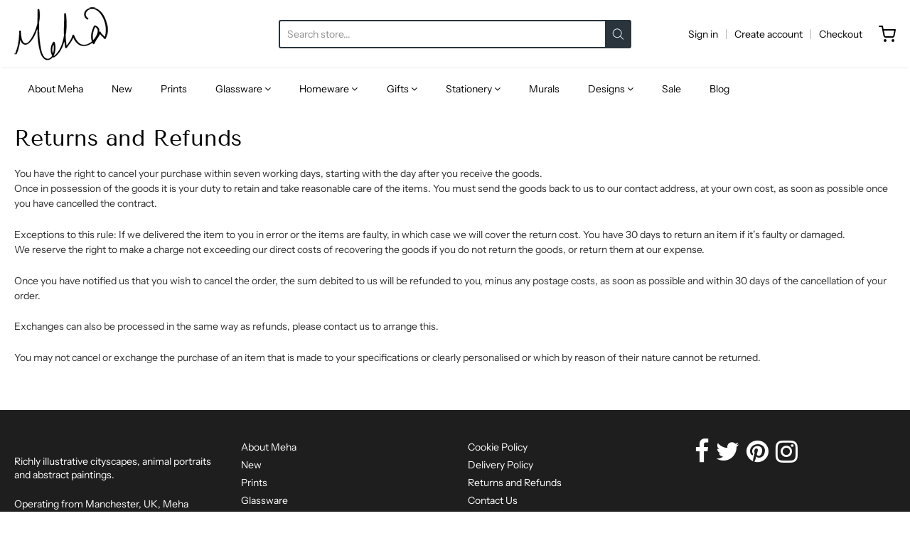

--- FILE ---
content_type: text/html; charset=utf-8
request_url: https://mehaart.com/pages/returns-and-refunds
body_size: 25689
content:
<!doctype html>














<!-- Proudly powered by Shopify - https://shopify.com -->

<html class="no-js page returns-and-refunds-mehaart" lang="en">

  <head>

    <meta charset="utf-8">
<meta http-equiv="X-UA-Compatible" content="IE=edge,chrome=1">
<meta name="viewport" content="width=device-width, initial-scale=1">

<link rel="canonical" href="https://mehaart.com/pages/returns-and-refunds">


  <link rel="shortcut icon" href="//mehaart.com/cdn/shop/files/meha-art-logo-white_32x32.png?v=1614318163" type="image/png">











<title>Returns and Refunds - MehaArt | MehaArt</title>




  <meta name="description" content="Read our returns and refunds policy to understand what scenarios we can accept returns and offer refunds for MehaArt products.">


    <meta property="og:site_name" content="MehaArt">


  <meta property="og:type" content="website">
  <meta property="og:title" content="Returns and Refunds - MehaArt">
  <meta property="og:url" content="https://mehaart.com/pages/returns-and-refunds">
  <meta property="og:description" content="Read our returns and refunds policy to understand what scenarios we can accept returns and offer refunds for MehaArt products.">
  <meta property="og:image" content="http://mehaart.com/cdn/shop/files/Business_Card_Sonya_1200x630.jpg?v=1608743116">
  <meta property="og:image:secure_url" content="https://mehaart.com/cdn/shop/files/Business_Card_Sonya_1200x630.jpg?v=1608743116">
  <meta property="og:image:width" content="1200"/>
  <meta property="og:image:height" content="630"/>



  <meta name="twitter:card" content="summary">







    <script>window.performance && window.performance.mark && window.performance.mark('shopify.content_for_header.start');</script><meta name="google-site-verification" content="oWeI-iJJsgb5wy2qQGa-qaEc42HRl9ELnA5t1drAxGY">
<meta id="shopify-digital-wallet" name="shopify-digital-wallet" content="/45730529429/digital_wallets/dialog">
<meta name="shopify-checkout-api-token" content="29e162285cf2574f6358e28f0ceaee36">
<meta id="in-context-paypal-metadata" data-shop-id="45730529429" data-venmo-supported="false" data-environment="production" data-locale="en_US" data-paypal-v4="true" data-currency="GBP">
<script async="async" src="/checkouts/internal/preloads.js?locale=en-GB"></script>
<link rel="preconnect" href="https://shop.app" crossorigin="anonymous">
<script async="async" src="https://shop.app/checkouts/internal/preloads.js?locale=en-GB&shop_id=45730529429" crossorigin="anonymous"></script>
<script id="apple-pay-shop-capabilities" type="application/json">{"shopId":45730529429,"countryCode":"GB","currencyCode":"GBP","merchantCapabilities":["supports3DS"],"merchantId":"gid:\/\/shopify\/Shop\/45730529429","merchantName":"MehaArt","requiredBillingContactFields":["postalAddress","email","phone"],"requiredShippingContactFields":["postalAddress","email","phone"],"shippingType":"shipping","supportedNetworks":["visa","maestro","masterCard","amex","discover","elo"],"total":{"type":"pending","label":"MehaArt","amount":"1.00"},"shopifyPaymentsEnabled":true,"supportsSubscriptions":true}</script>
<script id="shopify-features" type="application/json">{"accessToken":"29e162285cf2574f6358e28f0ceaee36","betas":["rich-media-storefront-analytics"],"domain":"mehaart.com","predictiveSearch":true,"shopId":45730529429,"locale":"en"}</script>
<script>var Shopify = Shopify || {};
Shopify.shop = "mehaart.myshopify.com";
Shopify.locale = "en";
Shopify.currency = {"active":"GBP","rate":"1.0"};
Shopify.country = "GB";
Shopify.theme = {"name":"Providence -- Skup","id":115755647125,"schema_name":"Providence","schema_version":"5.11.4","theme_store_id":587,"role":"main"};
Shopify.theme.handle = "null";
Shopify.theme.style = {"id":null,"handle":null};
Shopify.cdnHost = "mehaart.com/cdn";
Shopify.routes = Shopify.routes || {};
Shopify.routes.root = "/";</script>
<script type="module">!function(o){(o.Shopify=o.Shopify||{}).modules=!0}(window);</script>
<script>!function(o){function n(){var o=[];function n(){o.push(Array.prototype.slice.apply(arguments))}return n.q=o,n}var t=o.Shopify=o.Shopify||{};t.loadFeatures=n(),t.autoloadFeatures=n()}(window);</script>
<script>
  window.ShopifyPay = window.ShopifyPay || {};
  window.ShopifyPay.apiHost = "shop.app\/pay";
  window.ShopifyPay.redirectState = null;
</script>
<script id="shop-js-analytics" type="application/json">{"pageType":"page"}</script>
<script defer="defer" async type="module" src="//mehaart.com/cdn/shopifycloud/shop-js/modules/v2/client.init-shop-cart-sync_BApSsMSl.en.esm.js"></script>
<script defer="defer" async type="module" src="//mehaart.com/cdn/shopifycloud/shop-js/modules/v2/chunk.common_CBoos6YZ.esm.js"></script>
<script type="module">
  await import("//mehaart.com/cdn/shopifycloud/shop-js/modules/v2/client.init-shop-cart-sync_BApSsMSl.en.esm.js");
await import("//mehaart.com/cdn/shopifycloud/shop-js/modules/v2/chunk.common_CBoos6YZ.esm.js");

  window.Shopify.SignInWithShop?.initShopCartSync?.({"fedCMEnabled":true,"windoidEnabled":true});

</script>
<script>
  window.Shopify = window.Shopify || {};
  if (!window.Shopify.featureAssets) window.Shopify.featureAssets = {};
  window.Shopify.featureAssets['shop-js'] = {"shop-cart-sync":["modules/v2/client.shop-cart-sync_DJczDl9f.en.esm.js","modules/v2/chunk.common_CBoos6YZ.esm.js"],"init-fed-cm":["modules/v2/client.init-fed-cm_BzwGC0Wi.en.esm.js","modules/v2/chunk.common_CBoos6YZ.esm.js"],"init-windoid":["modules/v2/client.init-windoid_BS26ThXS.en.esm.js","modules/v2/chunk.common_CBoos6YZ.esm.js"],"init-shop-email-lookup-coordinator":["modules/v2/client.init-shop-email-lookup-coordinator_DFwWcvrS.en.esm.js","modules/v2/chunk.common_CBoos6YZ.esm.js"],"shop-cash-offers":["modules/v2/client.shop-cash-offers_DthCPNIO.en.esm.js","modules/v2/chunk.common_CBoos6YZ.esm.js","modules/v2/chunk.modal_Bu1hFZFC.esm.js"],"shop-button":["modules/v2/client.shop-button_D_JX508o.en.esm.js","modules/v2/chunk.common_CBoos6YZ.esm.js"],"shop-toast-manager":["modules/v2/client.shop-toast-manager_tEhgP2F9.en.esm.js","modules/v2/chunk.common_CBoos6YZ.esm.js"],"avatar":["modules/v2/client.avatar_BTnouDA3.en.esm.js"],"pay-button":["modules/v2/client.pay-button_BuNmcIr_.en.esm.js","modules/v2/chunk.common_CBoos6YZ.esm.js"],"init-shop-cart-sync":["modules/v2/client.init-shop-cart-sync_BApSsMSl.en.esm.js","modules/v2/chunk.common_CBoos6YZ.esm.js"],"shop-login-button":["modules/v2/client.shop-login-button_DwLgFT0K.en.esm.js","modules/v2/chunk.common_CBoos6YZ.esm.js","modules/v2/chunk.modal_Bu1hFZFC.esm.js"],"init-customer-accounts-sign-up":["modules/v2/client.init-customer-accounts-sign-up_TlVCiykN.en.esm.js","modules/v2/client.shop-login-button_DwLgFT0K.en.esm.js","modules/v2/chunk.common_CBoos6YZ.esm.js","modules/v2/chunk.modal_Bu1hFZFC.esm.js"],"init-shop-for-new-customer-accounts":["modules/v2/client.init-shop-for-new-customer-accounts_DrjXSI53.en.esm.js","modules/v2/client.shop-login-button_DwLgFT0K.en.esm.js","modules/v2/chunk.common_CBoos6YZ.esm.js","modules/v2/chunk.modal_Bu1hFZFC.esm.js"],"init-customer-accounts":["modules/v2/client.init-customer-accounts_C0Oh2ljF.en.esm.js","modules/v2/client.shop-login-button_DwLgFT0K.en.esm.js","modules/v2/chunk.common_CBoos6YZ.esm.js","modules/v2/chunk.modal_Bu1hFZFC.esm.js"],"shop-follow-button":["modules/v2/client.shop-follow-button_C5D3XtBb.en.esm.js","modules/v2/chunk.common_CBoos6YZ.esm.js","modules/v2/chunk.modal_Bu1hFZFC.esm.js"],"checkout-modal":["modules/v2/client.checkout-modal_8TC_1FUY.en.esm.js","modules/v2/chunk.common_CBoos6YZ.esm.js","modules/v2/chunk.modal_Bu1hFZFC.esm.js"],"lead-capture":["modules/v2/client.lead-capture_D-pmUjp9.en.esm.js","modules/v2/chunk.common_CBoos6YZ.esm.js","modules/v2/chunk.modal_Bu1hFZFC.esm.js"],"shop-login":["modules/v2/client.shop-login_BmtnoEUo.en.esm.js","modules/v2/chunk.common_CBoos6YZ.esm.js","modules/v2/chunk.modal_Bu1hFZFC.esm.js"],"payment-terms":["modules/v2/client.payment-terms_BHOWV7U_.en.esm.js","modules/v2/chunk.common_CBoos6YZ.esm.js","modules/v2/chunk.modal_Bu1hFZFC.esm.js"]};
</script>
<script id="__st">var __st={"a":45730529429,"offset":0,"reqid":"a2f063dc-6fb5-4033-93e8-4c762f014e6f-1768919637","pageurl":"mehaart.com\/pages\/returns-and-refunds","s":"pages-66659647637","u":"eb441f5b230b","p":"page","rtyp":"page","rid":66659647637};</script>
<script>window.ShopifyPaypalV4VisibilityTracking = true;</script>
<script id="captcha-bootstrap">!function(){'use strict';const t='contact',e='account',n='new_comment',o=[[t,t],['blogs',n],['comments',n],[t,'customer']],c=[[e,'customer_login'],[e,'guest_login'],[e,'recover_customer_password'],[e,'create_customer']],r=t=>t.map((([t,e])=>`form[action*='/${t}']:not([data-nocaptcha='true']) input[name='form_type'][value='${e}']`)).join(','),a=t=>()=>t?[...document.querySelectorAll(t)].map((t=>t.form)):[];function s(){const t=[...o],e=r(t);return a(e)}const i='password',u='form_key',d=['recaptcha-v3-token','g-recaptcha-response','h-captcha-response',i],f=()=>{try{return window.sessionStorage}catch{return}},m='__shopify_v',_=t=>t.elements[u];function p(t,e,n=!1){try{const o=window.sessionStorage,c=JSON.parse(o.getItem(e)),{data:r}=function(t){const{data:e,action:n}=t;return t[m]||n?{data:e,action:n}:{data:t,action:n}}(c);for(const[e,n]of Object.entries(r))t.elements[e]&&(t.elements[e].value=n);n&&o.removeItem(e)}catch(o){console.error('form repopulation failed',{error:o})}}const l='form_type',E='cptcha';function T(t){t.dataset[E]=!0}const w=window,h=w.document,L='Shopify',v='ce_forms',y='captcha';let A=!1;((t,e)=>{const n=(g='f06e6c50-85a8-45c8-87d0-21a2b65856fe',I='https://cdn.shopify.com/shopifycloud/storefront-forms-hcaptcha/ce_storefront_forms_captcha_hcaptcha.v1.5.2.iife.js',D={infoText:'Protected by hCaptcha',privacyText:'Privacy',termsText:'Terms'},(t,e,n)=>{const o=w[L][v],c=o.bindForm;if(c)return c(t,g,e,D).then(n);var r;o.q.push([[t,g,e,D],n]),r=I,A||(h.body.append(Object.assign(h.createElement('script'),{id:'captcha-provider',async:!0,src:r})),A=!0)});var g,I,D;w[L]=w[L]||{},w[L][v]=w[L][v]||{},w[L][v].q=[],w[L][y]=w[L][y]||{},w[L][y].protect=function(t,e){n(t,void 0,e),T(t)},Object.freeze(w[L][y]),function(t,e,n,w,h,L){const[v,y,A,g]=function(t,e,n){const i=e?o:[],u=t?c:[],d=[...i,...u],f=r(d),m=r(i),_=r(d.filter((([t,e])=>n.includes(e))));return[a(f),a(m),a(_),s()]}(w,h,L),I=t=>{const e=t.target;return e instanceof HTMLFormElement?e:e&&e.form},D=t=>v().includes(t);t.addEventListener('submit',(t=>{const e=I(t);if(!e)return;const n=D(e)&&!e.dataset.hcaptchaBound&&!e.dataset.recaptchaBound,o=_(e),c=g().includes(e)&&(!o||!o.value);(n||c)&&t.preventDefault(),c&&!n&&(function(t){try{if(!f())return;!function(t){const e=f();if(!e)return;const n=_(t);if(!n)return;const o=n.value;o&&e.removeItem(o)}(t);const e=Array.from(Array(32),(()=>Math.random().toString(36)[2])).join('');!function(t,e){_(t)||t.append(Object.assign(document.createElement('input'),{type:'hidden',name:u})),t.elements[u].value=e}(t,e),function(t,e){const n=f();if(!n)return;const o=[...t.querySelectorAll(`input[type='${i}']`)].map((({name:t})=>t)),c=[...d,...o],r={};for(const[a,s]of new FormData(t).entries())c.includes(a)||(r[a]=s);n.setItem(e,JSON.stringify({[m]:1,action:t.action,data:r}))}(t,e)}catch(e){console.error('failed to persist form',e)}}(e),e.submit())}));const S=(t,e)=>{t&&!t.dataset[E]&&(n(t,e.some((e=>e===t))),T(t))};for(const o of['focusin','change'])t.addEventListener(o,(t=>{const e=I(t);D(e)&&S(e,y())}));const B=e.get('form_key'),M=e.get(l),P=B&&M;t.addEventListener('DOMContentLoaded',(()=>{const t=y();if(P)for(const e of t)e.elements[l].value===M&&p(e,B);[...new Set([...A(),...v().filter((t=>'true'===t.dataset.shopifyCaptcha))])].forEach((e=>S(e,t)))}))}(h,new URLSearchParams(w.location.search),n,t,e,['guest_login'])})(!0,!0)}();</script>
<script integrity="sha256-4kQ18oKyAcykRKYeNunJcIwy7WH5gtpwJnB7kiuLZ1E=" data-source-attribution="shopify.loadfeatures" defer="defer" src="//mehaart.com/cdn/shopifycloud/storefront/assets/storefront/load_feature-a0a9edcb.js" crossorigin="anonymous"></script>
<script crossorigin="anonymous" defer="defer" src="//mehaart.com/cdn/shopifycloud/storefront/assets/shopify_pay/storefront-65b4c6d7.js?v=20250812"></script>
<script data-source-attribution="shopify.dynamic_checkout.dynamic.init">var Shopify=Shopify||{};Shopify.PaymentButton=Shopify.PaymentButton||{isStorefrontPortableWallets:!0,init:function(){window.Shopify.PaymentButton.init=function(){};var t=document.createElement("script");t.src="https://mehaart.com/cdn/shopifycloud/portable-wallets/latest/portable-wallets.en.js",t.type="module",document.head.appendChild(t)}};
</script>
<script data-source-attribution="shopify.dynamic_checkout.buyer_consent">
  function portableWalletsHideBuyerConsent(e){var t=document.getElementById("shopify-buyer-consent"),n=document.getElementById("shopify-subscription-policy-button");t&&n&&(t.classList.add("hidden"),t.setAttribute("aria-hidden","true"),n.removeEventListener("click",e))}function portableWalletsShowBuyerConsent(e){var t=document.getElementById("shopify-buyer-consent"),n=document.getElementById("shopify-subscription-policy-button");t&&n&&(t.classList.remove("hidden"),t.removeAttribute("aria-hidden"),n.addEventListener("click",e))}window.Shopify?.PaymentButton&&(window.Shopify.PaymentButton.hideBuyerConsent=portableWalletsHideBuyerConsent,window.Shopify.PaymentButton.showBuyerConsent=portableWalletsShowBuyerConsent);
</script>
<script data-source-attribution="shopify.dynamic_checkout.cart.bootstrap">document.addEventListener("DOMContentLoaded",(function(){function t(){return document.querySelector("shopify-accelerated-checkout-cart, shopify-accelerated-checkout")}if(t())Shopify.PaymentButton.init();else{new MutationObserver((function(e,n){t()&&(Shopify.PaymentButton.init(),n.disconnect())})).observe(document.body,{childList:!0,subtree:!0})}}));
</script>
<link id="shopify-accelerated-checkout-styles" rel="stylesheet" media="screen" href="https://mehaart.com/cdn/shopifycloud/portable-wallets/latest/accelerated-checkout-backwards-compat.css" crossorigin="anonymous">
<style id="shopify-accelerated-checkout-cart">
        #shopify-buyer-consent {
  margin-top: 1em;
  display: inline-block;
  width: 100%;
}

#shopify-buyer-consent.hidden {
  display: none;
}

#shopify-subscription-policy-button {
  background: none;
  border: none;
  padding: 0;
  text-decoration: underline;
  font-size: inherit;
  cursor: pointer;
}

#shopify-subscription-policy-button::before {
  box-shadow: none;
}

      </style>

<script>window.performance && window.performance.mark && window.performance.mark('shopify.content_for_header.end');</script>

    <link href="https://cdnjs.cloudflare.com/ajax/libs/normalize/8.0.1/normalize.min.css" rel="stylesheet" type="text/css" media="all" />
    <link href="https://cdnjs.cloudflare.com/ajax/libs/font-awesome/4.7.0/css/font-awesome.min.css" rel="stylesheet" type="text/css" media="all" />
    <link href="https://cdnjs.cloudflare.com/ajax/libs/flickity/2.2.1/flickity.min.css" rel="stylesheet" type="text/css" media="all" />
    
    <link href="https://cdnjs.cloudflare.com/ajax/libs/jquery-typeahead/2.11.0/jquery.typeahead.min.css" rel="stylesheet" type="text/css" media="all" />
    <link href="//mehaart.com/cdn/shop/t/4/assets/theme.css?v=55466875304837058821606129360" rel="stylesheet" type="text/css" media="all" />
    <link href="//mehaart.com/cdn/shop/t/4/assets/theme-custom.css?v=149401581041329403681606129360" rel="stylesheet" type="text/css" media="all" />
    <link href="//mehaart.com/cdn/shop/t/4/assets/fonts.css?v=49956799898193396501759261471" rel="stylesheet" type="text/css" media="all" />

    <script src="https://cdnjs.cloudflare.com/ajax/libs/lazysizes/4.0.1/plugins/respimg/ls.respimg.min.js" async="async"></script>
    <script src="https://cdnjs.cloudflare.com/ajax/libs/lazysizes/4.0.1/plugins/rias/ls.rias.min.js" async="async"></script>
    <script src="https://cdnjs.cloudflare.com/ajax/libs/lazysizes/4.0.1/plugins/parent-fit/ls.parent-fit.min.js" async="async"></script>
    <script src="https://cdnjs.cloudflare.com/ajax/libs/lazysizes/4.0.1/plugins/bgset/ls.bgset.min.js" async="async"></script>
    <script src="https://cdnjs.cloudflare.com/ajax/libs/lazysizes/4.0.1/lazysizes.min.js" async="async"></script>

    




















<script>
  window.Station || (window.Station = {
    App: {
      config: {
        mediumScreen: 640,
        largeScreen: 1024
      }
    },
    Theme: {
      givenName: "Providence -- Skup",
      id: 115755647125,
      name: "Providence",
      version: "5.11.4",
      config: {
        search: {
          enableSuggestions: true,
          showVendor: false,
          showPrice: false,
          showUnavailableProducts: "hide",
          enterKeySubmit: true
        },
        product: {
          enableDeepLinking: true,
          enableHighlightAddWhenSale: true,
          enableLightbox: true,
          enableQtyLimit: false,
          enableSelectAnOption: false,
          enableSetVariantFromSecondary: true,
          lightboxImageSize: "master",
          primaryImageSize: "1024x1024",
          showPrimaryImageFirst: false
        }
      },
      current: {
        article: null,
        cart: {"note":null,"attributes":{},"original_total_price":0,"total_price":0,"total_discount":0,"total_weight":0.0,"item_count":0,"items":[],"requires_shipping":false,"currency":"GBP","items_subtotal_price":0,"cart_level_discount_applications":[],"checkout_charge_amount":0},
        collection: null,
        featured_media_id: null,
        featuredImageID: null,
        product: null,
        template: "page",
        templateType: "page",
        variant: null,
        players: {
          youtube: {},
          vimeo: {}
        }
      },
      customerLoggedIn: false,
      shop: {
        collectionsCount: 60,
        currency: "GBP",
        domain: "mehaart.com",
        locale: "en",
        moneyFormat: "£{{amount}}",
        moneyWithCurrencyFormat: "£{{amount}} GBP",
        name: "MehaArt",
        productsCount: 160,
        url: "https:\/\/mehaart.com",
        
        root: "\/"
      },
      i18n: {
        search: {
          suggestions: {
            products: "Products",
            collections: "Collections",
            pages: "Pages",
            articles: "Articles",
          },
          results: {
            show: "Show all results for",
            none: "No results found for"
          }
        },
        cart: {
          itemCount: {
            zero: "0 items",
            one: "1 item",
            other: "{{ count }} items"
          },
          notification: {
            productAdded: "{{ product_title }} has been added to your cart. {{ view_cart_link }}",
            viewCartLink: "View Cart"
          }
        },
        map: {
          errors: {
            addressError: "Error looking up that address",
            addressNoResults: "No results for that address",
            addressQueryLimitHTML: "You have exceeded the Google API usage limit. Consider upgrading to a \u003ca href=\"https:\/\/developers.google.com\/maps\/premium\/usage-limits\"\u003ePremium Plan\u003c\/a\u003e.",
            authErrorHTML: "There was a problem authenticating your Google Maps API Key"
          }
        },
        product: {
          addToCart: "Add to Cart",
          soldOut: "Sold Out",
          unavailable: "Unavailable"
        }
      }
    }
  });
  window.Station.Theme.current.inventory || (window.Station.Theme.current.inventory = {});
</script>


    
    <script src="https://cdnjs.cloudflare.com/ajax/libs/modernizr/2.8.3/modernizr.min.js" type="text/javascript"></script>
    <script src="https://cdnjs.cloudflare.com/ajax/libs/lodash.js/4.17.4/lodash.min.js" type="text/javascript"></script>
    <script src="https://cdnjs.cloudflare.com/ajax/libs/jquery/3.1.1/jquery.min.js" type="text/javascript"></script>
    <script src="https://cdnjs.cloudflare.com/ajax/libs/jquery.matchHeight/0.7.2/jquery.matchHeight-min.js" type="text/javascript"></script>
    <script src="https://cdnjs.cloudflare.com/ajax/libs/velocity/1.3.1/velocity.min.js" type="text/javascript"></script>
    <script src="https://cdnjs.cloudflare.com/ajax/libs/flickity/2.2.1/flickity.pkgd.min.js" type="text/javascript"></script>
    <script src="https://cdnjs.cloudflare.com/ajax/libs/jquery-typeahead/2.11.0/jquery.typeahead.min.js" type="text/javascript"></script>
    <script src="https://cdnjs.cloudflare.com/ajax/libs/fancybox/2.1.5/jquery.fancybox.min.js" type="text/javascript"></script>
    <script src="https://cdnjs.cloudflare.com/ajax/libs/fitvids/1.1.0/jquery.fitvids.min.js" type="text/javascript"></script>
    <script src="https://cdnjs.cloudflare.com/ajax/libs/jquery-zoom/1.7.18/jquery.zoom.min.js" type="text/javascript"></script>
    <script src="https://cdnjs.cloudflare.com/ajax/libs/jquery-cookie/1.4.1/jquery.cookie.min.js" type="text/javascript"></script>
    <script src="//mehaart.com/cdn/shopifycloud/storefront/assets/themes_support/shopify_common-5f594365.js" type="text/javascript"></script>

    

  <!-- BEGIN app block: shopify://apps/seowill-redirects/blocks/brokenlink-404/cc7b1996-e567-42d0-8862-356092041863 -->
<script type="text/javascript">
    !function(t){var e={};function r(n){if(e[n])return e[n].exports;var o=e[n]={i:n,l:!1,exports:{}};return t[n].call(o.exports,o,o.exports,r),o.l=!0,o.exports}r.m=t,r.c=e,r.d=function(t,e,n){r.o(t,e)||Object.defineProperty(t,e,{enumerable:!0,get:n})},r.r=function(t){"undefined"!==typeof Symbol&&Symbol.toStringTag&&Object.defineProperty(t,Symbol.toStringTag,{value:"Module"}),Object.defineProperty(t,"__esModule",{value:!0})},r.t=function(t,e){if(1&e&&(t=r(t)),8&e)return t;if(4&e&&"object"===typeof t&&t&&t.__esModule)return t;var n=Object.create(null);if(r.r(n),Object.defineProperty(n,"default",{enumerable:!0,value:t}),2&e&&"string"!=typeof t)for(var o in t)r.d(n,o,function(e){return t[e]}.bind(null,o));return n},r.n=function(t){var e=t&&t.__esModule?function(){return t.default}:function(){return t};return r.d(e,"a",e),e},r.o=function(t,e){return Object.prototype.hasOwnProperty.call(t,e)},r.p="",r(r.s=11)}([function(t,e,r){"use strict";var n=r(2),o=Object.prototype.toString;function i(t){return"[object Array]"===o.call(t)}function a(t){return"undefined"===typeof t}function u(t){return null!==t&&"object"===typeof t}function s(t){return"[object Function]"===o.call(t)}function c(t,e){if(null!==t&&"undefined"!==typeof t)if("object"!==typeof t&&(t=[t]),i(t))for(var r=0,n=t.length;r<n;r++)e.call(null,t[r],r,t);else for(var o in t)Object.prototype.hasOwnProperty.call(t,o)&&e.call(null,t[o],o,t)}t.exports={isArray:i,isArrayBuffer:function(t){return"[object ArrayBuffer]"===o.call(t)},isBuffer:function(t){return null!==t&&!a(t)&&null!==t.constructor&&!a(t.constructor)&&"function"===typeof t.constructor.isBuffer&&t.constructor.isBuffer(t)},isFormData:function(t){return"undefined"!==typeof FormData&&t instanceof FormData},isArrayBufferView:function(t){return"undefined"!==typeof ArrayBuffer&&ArrayBuffer.isView?ArrayBuffer.isView(t):t&&t.buffer&&t.buffer instanceof ArrayBuffer},isString:function(t){return"string"===typeof t},isNumber:function(t){return"number"===typeof t},isObject:u,isUndefined:a,isDate:function(t){return"[object Date]"===o.call(t)},isFile:function(t){return"[object File]"===o.call(t)},isBlob:function(t){return"[object Blob]"===o.call(t)},isFunction:s,isStream:function(t){return u(t)&&s(t.pipe)},isURLSearchParams:function(t){return"undefined"!==typeof URLSearchParams&&t instanceof URLSearchParams},isStandardBrowserEnv:function(){return("undefined"===typeof navigator||"ReactNative"!==navigator.product&&"NativeScript"!==navigator.product&&"NS"!==navigator.product)&&("undefined"!==typeof window&&"undefined"!==typeof document)},forEach:c,merge:function t(){var e={};function r(r,n){"object"===typeof e[n]&&"object"===typeof r?e[n]=t(e[n],r):e[n]=r}for(var n=0,o=arguments.length;n<o;n++)c(arguments[n],r);return e},deepMerge:function t(){var e={};function r(r,n){"object"===typeof e[n]&&"object"===typeof r?e[n]=t(e[n],r):e[n]="object"===typeof r?t({},r):r}for(var n=0,o=arguments.length;n<o;n++)c(arguments[n],r);return e},extend:function(t,e,r){return c(e,(function(e,o){t[o]=r&&"function"===typeof e?n(e,r):e})),t},trim:function(t){return t.replace(/^\s*/,"").replace(/\s*$/,"")}}},function(t,e,r){t.exports=r(12)},function(t,e,r){"use strict";t.exports=function(t,e){return function(){for(var r=new Array(arguments.length),n=0;n<r.length;n++)r[n]=arguments[n];return t.apply(e,r)}}},function(t,e,r){"use strict";var n=r(0);function o(t){return encodeURIComponent(t).replace(/%40/gi,"@").replace(/%3A/gi,":").replace(/%24/g,"$").replace(/%2C/gi,",").replace(/%20/g,"+").replace(/%5B/gi,"[").replace(/%5D/gi,"]")}t.exports=function(t,e,r){if(!e)return t;var i;if(r)i=r(e);else if(n.isURLSearchParams(e))i=e.toString();else{var a=[];n.forEach(e,(function(t,e){null!==t&&"undefined"!==typeof t&&(n.isArray(t)?e+="[]":t=[t],n.forEach(t,(function(t){n.isDate(t)?t=t.toISOString():n.isObject(t)&&(t=JSON.stringify(t)),a.push(o(e)+"="+o(t))})))})),i=a.join("&")}if(i){var u=t.indexOf("#");-1!==u&&(t=t.slice(0,u)),t+=(-1===t.indexOf("?")?"?":"&")+i}return t}},function(t,e,r){"use strict";t.exports=function(t){return!(!t||!t.__CANCEL__)}},function(t,e,r){"use strict";(function(e){var n=r(0),o=r(19),i={"Content-Type":"application/x-www-form-urlencoded"};function a(t,e){!n.isUndefined(t)&&n.isUndefined(t["Content-Type"])&&(t["Content-Type"]=e)}var u={adapter:function(){var t;return("undefined"!==typeof XMLHttpRequest||"undefined"!==typeof e&&"[object process]"===Object.prototype.toString.call(e))&&(t=r(6)),t}(),transformRequest:[function(t,e){return o(e,"Accept"),o(e,"Content-Type"),n.isFormData(t)||n.isArrayBuffer(t)||n.isBuffer(t)||n.isStream(t)||n.isFile(t)||n.isBlob(t)?t:n.isArrayBufferView(t)?t.buffer:n.isURLSearchParams(t)?(a(e,"application/x-www-form-urlencoded;charset=utf-8"),t.toString()):n.isObject(t)?(a(e,"application/json;charset=utf-8"),JSON.stringify(t)):t}],transformResponse:[function(t){if("string"===typeof t)try{t=JSON.parse(t)}catch(e){}return t}],timeout:0,xsrfCookieName:"XSRF-TOKEN",xsrfHeaderName:"X-XSRF-TOKEN",maxContentLength:-1,validateStatus:function(t){return t>=200&&t<300},headers:{common:{Accept:"application/json, text/plain, */*"}}};n.forEach(["delete","get","head"],(function(t){u.headers[t]={}})),n.forEach(["post","put","patch"],(function(t){u.headers[t]=n.merge(i)})),t.exports=u}).call(this,r(18))},function(t,e,r){"use strict";var n=r(0),o=r(20),i=r(3),a=r(22),u=r(25),s=r(26),c=r(7);t.exports=function(t){return new Promise((function(e,f){var l=t.data,p=t.headers;n.isFormData(l)&&delete p["Content-Type"];var h=new XMLHttpRequest;if(t.auth){var d=t.auth.username||"",m=t.auth.password||"";p.Authorization="Basic "+btoa(d+":"+m)}var y=a(t.baseURL,t.url);if(h.open(t.method.toUpperCase(),i(y,t.params,t.paramsSerializer),!0),h.timeout=t.timeout,h.onreadystatechange=function(){if(h&&4===h.readyState&&(0!==h.status||h.responseURL&&0===h.responseURL.indexOf("file:"))){var r="getAllResponseHeaders"in h?u(h.getAllResponseHeaders()):null,n={data:t.responseType&&"text"!==t.responseType?h.response:h.responseText,status:h.status,statusText:h.statusText,headers:r,config:t,request:h};o(e,f,n),h=null}},h.onabort=function(){h&&(f(c("Request aborted",t,"ECONNABORTED",h)),h=null)},h.onerror=function(){f(c("Network Error",t,null,h)),h=null},h.ontimeout=function(){var e="timeout of "+t.timeout+"ms exceeded";t.timeoutErrorMessage&&(e=t.timeoutErrorMessage),f(c(e,t,"ECONNABORTED",h)),h=null},n.isStandardBrowserEnv()){var v=r(27),g=(t.withCredentials||s(y))&&t.xsrfCookieName?v.read(t.xsrfCookieName):void 0;g&&(p[t.xsrfHeaderName]=g)}if("setRequestHeader"in h&&n.forEach(p,(function(t,e){"undefined"===typeof l&&"content-type"===e.toLowerCase()?delete p[e]:h.setRequestHeader(e,t)})),n.isUndefined(t.withCredentials)||(h.withCredentials=!!t.withCredentials),t.responseType)try{h.responseType=t.responseType}catch(w){if("json"!==t.responseType)throw w}"function"===typeof t.onDownloadProgress&&h.addEventListener("progress",t.onDownloadProgress),"function"===typeof t.onUploadProgress&&h.upload&&h.upload.addEventListener("progress",t.onUploadProgress),t.cancelToken&&t.cancelToken.promise.then((function(t){h&&(h.abort(),f(t),h=null)})),void 0===l&&(l=null),h.send(l)}))}},function(t,e,r){"use strict";var n=r(21);t.exports=function(t,e,r,o,i){var a=new Error(t);return n(a,e,r,o,i)}},function(t,e,r){"use strict";var n=r(0);t.exports=function(t,e){e=e||{};var r={},o=["url","method","params","data"],i=["headers","auth","proxy"],a=["baseURL","url","transformRequest","transformResponse","paramsSerializer","timeout","withCredentials","adapter","responseType","xsrfCookieName","xsrfHeaderName","onUploadProgress","onDownloadProgress","maxContentLength","validateStatus","maxRedirects","httpAgent","httpsAgent","cancelToken","socketPath"];n.forEach(o,(function(t){"undefined"!==typeof e[t]&&(r[t]=e[t])})),n.forEach(i,(function(o){n.isObject(e[o])?r[o]=n.deepMerge(t[o],e[o]):"undefined"!==typeof e[o]?r[o]=e[o]:n.isObject(t[o])?r[o]=n.deepMerge(t[o]):"undefined"!==typeof t[o]&&(r[o]=t[o])})),n.forEach(a,(function(n){"undefined"!==typeof e[n]?r[n]=e[n]:"undefined"!==typeof t[n]&&(r[n]=t[n])}));var u=o.concat(i).concat(a),s=Object.keys(e).filter((function(t){return-1===u.indexOf(t)}));return n.forEach(s,(function(n){"undefined"!==typeof e[n]?r[n]=e[n]:"undefined"!==typeof t[n]&&(r[n]=t[n])})),r}},function(t,e,r){"use strict";function n(t){this.message=t}n.prototype.toString=function(){return"Cancel"+(this.message?": "+this.message:"")},n.prototype.__CANCEL__=!0,t.exports=n},function(t,e,r){t.exports=r(13)},function(t,e,r){t.exports=r(30)},function(t,e,r){var n=function(t){"use strict";var e=Object.prototype,r=e.hasOwnProperty,n="function"===typeof Symbol?Symbol:{},o=n.iterator||"@@iterator",i=n.asyncIterator||"@@asyncIterator",a=n.toStringTag||"@@toStringTag";function u(t,e,r){return Object.defineProperty(t,e,{value:r,enumerable:!0,configurable:!0,writable:!0}),t[e]}try{u({},"")}catch(S){u=function(t,e,r){return t[e]=r}}function s(t,e,r,n){var o=e&&e.prototype instanceof l?e:l,i=Object.create(o.prototype),a=new L(n||[]);return i._invoke=function(t,e,r){var n="suspendedStart";return function(o,i){if("executing"===n)throw new Error("Generator is already running");if("completed"===n){if("throw"===o)throw i;return j()}for(r.method=o,r.arg=i;;){var a=r.delegate;if(a){var u=x(a,r);if(u){if(u===f)continue;return u}}if("next"===r.method)r.sent=r._sent=r.arg;else if("throw"===r.method){if("suspendedStart"===n)throw n="completed",r.arg;r.dispatchException(r.arg)}else"return"===r.method&&r.abrupt("return",r.arg);n="executing";var s=c(t,e,r);if("normal"===s.type){if(n=r.done?"completed":"suspendedYield",s.arg===f)continue;return{value:s.arg,done:r.done}}"throw"===s.type&&(n="completed",r.method="throw",r.arg=s.arg)}}}(t,r,a),i}function c(t,e,r){try{return{type:"normal",arg:t.call(e,r)}}catch(S){return{type:"throw",arg:S}}}t.wrap=s;var f={};function l(){}function p(){}function h(){}var d={};d[o]=function(){return this};var m=Object.getPrototypeOf,y=m&&m(m(T([])));y&&y!==e&&r.call(y,o)&&(d=y);var v=h.prototype=l.prototype=Object.create(d);function g(t){["next","throw","return"].forEach((function(e){u(t,e,(function(t){return this._invoke(e,t)}))}))}function w(t,e){var n;this._invoke=function(o,i){function a(){return new e((function(n,a){!function n(o,i,a,u){var s=c(t[o],t,i);if("throw"!==s.type){var f=s.arg,l=f.value;return l&&"object"===typeof l&&r.call(l,"__await")?e.resolve(l.__await).then((function(t){n("next",t,a,u)}),(function(t){n("throw",t,a,u)})):e.resolve(l).then((function(t){f.value=t,a(f)}),(function(t){return n("throw",t,a,u)}))}u(s.arg)}(o,i,n,a)}))}return n=n?n.then(a,a):a()}}function x(t,e){var r=t.iterator[e.method];if(void 0===r){if(e.delegate=null,"throw"===e.method){if(t.iterator.return&&(e.method="return",e.arg=void 0,x(t,e),"throw"===e.method))return f;e.method="throw",e.arg=new TypeError("The iterator does not provide a 'throw' method")}return f}var n=c(r,t.iterator,e.arg);if("throw"===n.type)return e.method="throw",e.arg=n.arg,e.delegate=null,f;var o=n.arg;return o?o.done?(e[t.resultName]=o.value,e.next=t.nextLoc,"return"!==e.method&&(e.method="next",e.arg=void 0),e.delegate=null,f):o:(e.method="throw",e.arg=new TypeError("iterator result is not an object"),e.delegate=null,f)}function b(t){var e={tryLoc:t[0]};1 in t&&(e.catchLoc=t[1]),2 in t&&(e.finallyLoc=t[2],e.afterLoc=t[3]),this.tryEntries.push(e)}function E(t){var e=t.completion||{};e.type="normal",delete e.arg,t.completion=e}function L(t){this.tryEntries=[{tryLoc:"root"}],t.forEach(b,this),this.reset(!0)}function T(t){if(t){var e=t[o];if(e)return e.call(t);if("function"===typeof t.next)return t;if(!isNaN(t.length)){var n=-1,i=function e(){for(;++n<t.length;)if(r.call(t,n))return e.value=t[n],e.done=!1,e;return e.value=void 0,e.done=!0,e};return i.next=i}}return{next:j}}function j(){return{value:void 0,done:!0}}return p.prototype=v.constructor=h,h.constructor=p,p.displayName=u(h,a,"GeneratorFunction"),t.isGeneratorFunction=function(t){var e="function"===typeof t&&t.constructor;return!!e&&(e===p||"GeneratorFunction"===(e.displayName||e.name))},t.mark=function(t){return Object.setPrototypeOf?Object.setPrototypeOf(t,h):(t.__proto__=h,u(t,a,"GeneratorFunction")),t.prototype=Object.create(v),t},t.awrap=function(t){return{__await:t}},g(w.prototype),w.prototype[i]=function(){return this},t.AsyncIterator=w,t.async=function(e,r,n,o,i){void 0===i&&(i=Promise);var a=new w(s(e,r,n,o),i);return t.isGeneratorFunction(r)?a:a.next().then((function(t){return t.done?t.value:a.next()}))},g(v),u(v,a,"Generator"),v[o]=function(){return this},v.toString=function(){return"[object Generator]"},t.keys=function(t){var e=[];for(var r in t)e.push(r);return e.reverse(),function r(){for(;e.length;){var n=e.pop();if(n in t)return r.value=n,r.done=!1,r}return r.done=!0,r}},t.values=T,L.prototype={constructor:L,reset:function(t){if(this.prev=0,this.next=0,this.sent=this._sent=void 0,this.done=!1,this.delegate=null,this.method="next",this.arg=void 0,this.tryEntries.forEach(E),!t)for(var e in this)"t"===e.charAt(0)&&r.call(this,e)&&!isNaN(+e.slice(1))&&(this[e]=void 0)},stop:function(){this.done=!0;var t=this.tryEntries[0].completion;if("throw"===t.type)throw t.arg;return this.rval},dispatchException:function(t){if(this.done)throw t;var e=this;function n(r,n){return a.type="throw",a.arg=t,e.next=r,n&&(e.method="next",e.arg=void 0),!!n}for(var o=this.tryEntries.length-1;o>=0;--o){var i=this.tryEntries[o],a=i.completion;if("root"===i.tryLoc)return n("end");if(i.tryLoc<=this.prev){var u=r.call(i,"catchLoc"),s=r.call(i,"finallyLoc");if(u&&s){if(this.prev<i.catchLoc)return n(i.catchLoc,!0);if(this.prev<i.finallyLoc)return n(i.finallyLoc)}else if(u){if(this.prev<i.catchLoc)return n(i.catchLoc,!0)}else{if(!s)throw new Error("try statement without catch or finally");if(this.prev<i.finallyLoc)return n(i.finallyLoc)}}}},abrupt:function(t,e){for(var n=this.tryEntries.length-1;n>=0;--n){var o=this.tryEntries[n];if(o.tryLoc<=this.prev&&r.call(o,"finallyLoc")&&this.prev<o.finallyLoc){var i=o;break}}i&&("break"===t||"continue"===t)&&i.tryLoc<=e&&e<=i.finallyLoc&&(i=null);var a=i?i.completion:{};return a.type=t,a.arg=e,i?(this.method="next",this.next=i.finallyLoc,f):this.complete(a)},complete:function(t,e){if("throw"===t.type)throw t.arg;return"break"===t.type||"continue"===t.type?this.next=t.arg:"return"===t.type?(this.rval=this.arg=t.arg,this.method="return",this.next="end"):"normal"===t.type&&e&&(this.next=e),f},finish:function(t){for(var e=this.tryEntries.length-1;e>=0;--e){var r=this.tryEntries[e];if(r.finallyLoc===t)return this.complete(r.completion,r.afterLoc),E(r),f}},catch:function(t){for(var e=this.tryEntries.length-1;e>=0;--e){var r=this.tryEntries[e];if(r.tryLoc===t){var n=r.completion;if("throw"===n.type){var o=n.arg;E(r)}return o}}throw new Error("illegal catch attempt")},delegateYield:function(t,e,r){return this.delegate={iterator:T(t),resultName:e,nextLoc:r},"next"===this.method&&(this.arg=void 0),f}},t}(t.exports);try{regeneratorRuntime=n}catch(o){Function("r","regeneratorRuntime = r")(n)}},function(t,e,r){"use strict";var n=r(0),o=r(2),i=r(14),a=r(8);function u(t){var e=new i(t),r=o(i.prototype.request,e);return n.extend(r,i.prototype,e),n.extend(r,e),r}var s=u(r(5));s.Axios=i,s.create=function(t){return u(a(s.defaults,t))},s.Cancel=r(9),s.CancelToken=r(28),s.isCancel=r(4),s.all=function(t){return Promise.all(t)},s.spread=r(29),t.exports=s,t.exports.default=s},function(t,e,r){"use strict";var n=r(0),o=r(3),i=r(15),a=r(16),u=r(8);function s(t){this.defaults=t,this.interceptors={request:new i,response:new i}}s.prototype.request=function(t){"string"===typeof t?(t=arguments[1]||{}).url=arguments[0]:t=t||{},(t=u(this.defaults,t)).method?t.method=t.method.toLowerCase():this.defaults.method?t.method=this.defaults.method.toLowerCase():t.method="get";var e=[a,void 0],r=Promise.resolve(t);for(this.interceptors.request.forEach((function(t){e.unshift(t.fulfilled,t.rejected)})),this.interceptors.response.forEach((function(t){e.push(t.fulfilled,t.rejected)}));e.length;)r=r.then(e.shift(),e.shift());return r},s.prototype.getUri=function(t){return t=u(this.defaults,t),o(t.url,t.params,t.paramsSerializer).replace(/^\?/,"")},n.forEach(["delete","get","head","options"],(function(t){s.prototype[t]=function(e,r){return this.request(n.merge(r||{},{method:t,url:e}))}})),n.forEach(["post","put","patch"],(function(t){s.prototype[t]=function(e,r,o){return this.request(n.merge(o||{},{method:t,url:e,data:r}))}})),t.exports=s},function(t,e,r){"use strict";var n=r(0);function o(){this.handlers=[]}o.prototype.use=function(t,e){return this.handlers.push({fulfilled:t,rejected:e}),this.handlers.length-1},o.prototype.eject=function(t){this.handlers[t]&&(this.handlers[t]=null)},o.prototype.forEach=function(t){n.forEach(this.handlers,(function(e){null!==e&&t(e)}))},t.exports=o},function(t,e,r){"use strict";var n=r(0),o=r(17),i=r(4),a=r(5);function u(t){t.cancelToken&&t.cancelToken.throwIfRequested()}t.exports=function(t){return u(t),t.headers=t.headers||{},t.data=o(t.data,t.headers,t.transformRequest),t.headers=n.merge(t.headers.common||{},t.headers[t.method]||{},t.headers),n.forEach(["delete","get","head","post","put","patch","common"],(function(e){delete t.headers[e]})),(t.adapter||a.adapter)(t).then((function(e){return u(t),e.data=o(e.data,e.headers,t.transformResponse),e}),(function(e){return i(e)||(u(t),e&&e.response&&(e.response.data=o(e.response.data,e.response.headers,t.transformResponse))),Promise.reject(e)}))}},function(t,e,r){"use strict";var n=r(0);t.exports=function(t,e,r){return n.forEach(r,(function(r){t=r(t,e)})),t}},function(t,e){var r,n,o=t.exports={};function i(){throw new Error("setTimeout has not been defined")}function a(){throw new Error("clearTimeout has not been defined")}function u(t){if(r===setTimeout)return setTimeout(t,0);if((r===i||!r)&&setTimeout)return r=setTimeout,setTimeout(t,0);try{return r(t,0)}catch(e){try{return r.call(null,t,0)}catch(e){return r.call(this,t,0)}}}!function(){try{r="function"===typeof setTimeout?setTimeout:i}catch(t){r=i}try{n="function"===typeof clearTimeout?clearTimeout:a}catch(t){n=a}}();var s,c=[],f=!1,l=-1;function p(){f&&s&&(f=!1,s.length?c=s.concat(c):l=-1,c.length&&h())}function h(){if(!f){var t=u(p);f=!0;for(var e=c.length;e;){for(s=c,c=[];++l<e;)s&&s[l].run();l=-1,e=c.length}s=null,f=!1,function(t){if(n===clearTimeout)return clearTimeout(t);if((n===a||!n)&&clearTimeout)return n=clearTimeout,clearTimeout(t);try{n(t)}catch(e){try{return n.call(null,t)}catch(e){return n.call(this,t)}}}(t)}}function d(t,e){this.fun=t,this.array=e}function m(){}o.nextTick=function(t){var e=new Array(arguments.length-1);if(arguments.length>1)for(var r=1;r<arguments.length;r++)e[r-1]=arguments[r];c.push(new d(t,e)),1!==c.length||f||u(h)},d.prototype.run=function(){this.fun.apply(null,this.array)},o.title="browser",o.browser=!0,o.env={},o.argv=[],o.version="",o.versions={},o.on=m,o.addListener=m,o.once=m,o.off=m,o.removeListener=m,o.removeAllListeners=m,o.emit=m,o.prependListener=m,o.prependOnceListener=m,o.listeners=function(t){return[]},o.binding=function(t){throw new Error("process.binding is not supported")},o.cwd=function(){return"/"},o.chdir=function(t){throw new Error("process.chdir is not supported")},o.umask=function(){return 0}},function(t,e,r){"use strict";var n=r(0);t.exports=function(t,e){n.forEach(t,(function(r,n){n!==e&&n.toUpperCase()===e.toUpperCase()&&(t[e]=r,delete t[n])}))}},function(t,e,r){"use strict";var n=r(7);t.exports=function(t,e,r){var o=r.config.validateStatus;!o||o(r.status)?t(r):e(n("Request failed with status code "+r.status,r.config,null,r.request,r))}},function(t,e,r){"use strict";t.exports=function(t,e,r,n,o){return t.config=e,r&&(t.code=r),t.request=n,t.response=o,t.isAxiosError=!0,t.toJSON=function(){return{message:this.message,name:this.name,description:this.description,number:this.number,fileName:this.fileName,lineNumber:this.lineNumber,columnNumber:this.columnNumber,stack:this.stack,config:this.config,code:this.code}},t}},function(t,e,r){"use strict";var n=r(23),o=r(24);t.exports=function(t,e){return t&&!n(e)?o(t,e):e}},function(t,e,r){"use strict";t.exports=function(t){return/^([a-z][a-z\d\+\-\.]*:)?\/\//i.test(t)}},function(t,e,r){"use strict";t.exports=function(t,e){return e?t.replace(/\/+$/,"")+"/"+e.replace(/^\/+/,""):t}},function(t,e,r){"use strict";var n=r(0),o=["age","authorization","content-length","content-type","etag","expires","from","host","if-modified-since","if-unmodified-since","last-modified","location","max-forwards","proxy-authorization","referer","retry-after","user-agent"];t.exports=function(t){var e,r,i,a={};return t?(n.forEach(t.split("\n"),(function(t){if(i=t.indexOf(":"),e=n.trim(t.substr(0,i)).toLowerCase(),r=n.trim(t.substr(i+1)),e){if(a[e]&&o.indexOf(e)>=0)return;a[e]="set-cookie"===e?(a[e]?a[e]:[]).concat([r]):a[e]?a[e]+", "+r:r}})),a):a}},function(t,e,r){"use strict";var n=r(0);t.exports=n.isStandardBrowserEnv()?function(){var t,e=/(msie|trident)/i.test(navigator.userAgent),r=document.createElement("a");function o(t){var n=t;return e&&(r.setAttribute("href",n),n=r.href),r.setAttribute("href",n),{href:r.href,protocol:r.protocol?r.protocol.replace(/:$/,""):"",host:r.host,search:r.search?r.search.replace(/^\?/,""):"",hash:r.hash?r.hash.replace(/^#/,""):"",hostname:r.hostname,port:r.port,pathname:"/"===r.pathname.charAt(0)?r.pathname:"/"+r.pathname}}return t=o(window.location.href),function(e){var r=n.isString(e)?o(e):e;return r.protocol===t.protocol&&r.host===t.host}}():function(){return!0}},function(t,e,r){"use strict";var n=r(0);t.exports=n.isStandardBrowserEnv()?{write:function(t,e,r,o,i,a){var u=[];u.push(t+"="+encodeURIComponent(e)),n.isNumber(r)&&u.push("expires="+new Date(r).toGMTString()),n.isString(o)&&u.push("path="+o),n.isString(i)&&u.push("domain="+i),!0===a&&u.push("secure"),document.cookie=u.join("; ")},read:function(t){var e=document.cookie.match(new RegExp("(^|;\\s*)("+t+")=([^;]*)"));return e?decodeURIComponent(e[3]):null},remove:function(t){this.write(t,"",Date.now()-864e5)}}:{write:function(){},read:function(){return null},remove:function(){}}},function(t,e,r){"use strict";var n=r(9);function o(t){if("function"!==typeof t)throw new TypeError("executor must be a function.");var e;this.promise=new Promise((function(t){e=t}));var r=this;t((function(t){r.reason||(r.reason=new n(t),e(r.reason))}))}o.prototype.throwIfRequested=function(){if(this.reason)throw this.reason},o.source=function(){var t;return{token:new o((function(e){t=e})),cancel:t}},t.exports=o},function(t,e,r){"use strict";t.exports=function(t){return function(e){return t.apply(null,e)}}},function(t,e,r){"use strict";r.r(e);var n=r(1),o=r.n(n);function i(t,e,r,n,o,i,a){try{var u=t[i](a),s=u.value}catch(c){return void r(c)}u.done?e(s):Promise.resolve(s).then(n,o)}function a(t){return function(){var e=this,r=arguments;return new Promise((function(n,o){var a=t.apply(e,r);function u(t){i(a,n,o,u,s,"next",t)}function s(t){i(a,n,o,u,s,"throw",t)}u(void 0)}))}}var u=r(10),s=r.n(u);var c=function(t){return function(t){var e=arguments.length>1&&void 0!==arguments[1]?arguments[1]:{},r=arguments.length>2&&void 0!==arguments[2]?arguments[2]:"GET";return r=r.toUpperCase(),new Promise((function(n){var o;"GET"===r&&(o=s.a.get(t,{params:e})),o.then((function(t){n(t.data)}))}))}("https://api-brokenlinkmanager.seoant.com/api/v1/receive_id",t,"GET")};function f(){return(f=a(o.a.mark((function t(e,r,n){var i;return o.a.wrap((function(t){for(;;)switch(t.prev=t.next){case 0:return i={shop:e,code:r,gbaid:n},t.next=3,c(i);case 3:t.sent;case 4:case"end":return t.stop()}}),t)})))).apply(this,arguments)}var l=window.location.href;if(-1!=l.indexOf("gbaid")){var p=l.split("gbaid");if(void 0!=p[1]){var h=window.location.pathname+window.location.search;window.history.pushState({},0,h),function(t,e,r){f.apply(this,arguments)}("mehaart.myshopify.com","",p[1])}}}]);
</script><!-- END app block --><link href="https://monorail-edge.shopifysvc.com" rel="dns-prefetch">
<script>(function(){if ("sendBeacon" in navigator && "performance" in window) {try {var session_token_from_headers = performance.getEntriesByType('navigation')[0].serverTiming.find(x => x.name == '_s').description;} catch {var session_token_from_headers = undefined;}var session_cookie_matches = document.cookie.match(/_shopify_s=([^;]*)/);var session_token_from_cookie = session_cookie_matches && session_cookie_matches.length === 2 ? session_cookie_matches[1] : "";var session_token = session_token_from_headers || session_token_from_cookie || "";function handle_abandonment_event(e) {var entries = performance.getEntries().filter(function(entry) {return /monorail-edge.shopifysvc.com/.test(entry.name);});if (!window.abandonment_tracked && entries.length === 0) {window.abandonment_tracked = true;var currentMs = Date.now();var navigation_start = performance.timing.navigationStart;var payload = {shop_id: 45730529429,url: window.location.href,navigation_start,duration: currentMs - navigation_start,session_token,page_type: "page"};window.navigator.sendBeacon("https://monorail-edge.shopifysvc.com/v1/produce", JSON.stringify({schema_id: "online_store_buyer_site_abandonment/1.1",payload: payload,metadata: {event_created_at_ms: currentMs,event_sent_at_ms: currentMs}}));}}window.addEventListener('pagehide', handle_abandonment_event);}}());</script>
<script id="web-pixels-manager-setup">(function e(e,d,r,n,o){if(void 0===o&&(o={}),!Boolean(null===(a=null===(i=window.Shopify)||void 0===i?void 0:i.analytics)||void 0===a?void 0:a.replayQueue)){var i,a;window.Shopify=window.Shopify||{};var t=window.Shopify;t.analytics=t.analytics||{};var s=t.analytics;s.replayQueue=[],s.publish=function(e,d,r){return s.replayQueue.push([e,d,r]),!0};try{self.performance.mark("wpm:start")}catch(e){}var l=function(){var e={modern:/Edge?\/(1{2}[4-9]|1[2-9]\d|[2-9]\d{2}|\d{4,})\.\d+(\.\d+|)|Firefox\/(1{2}[4-9]|1[2-9]\d|[2-9]\d{2}|\d{4,})\.\d+(\.\d+|)|Chrom(ium|e)\/(9{2}|\d{3,})\.\d+(\.\d+|)|(Maci|X1{2}).+ Version\/(15\.\d+|(1[6-9]|[2-9]\d|\d{3,})\.\d+)([,.]\d+|)( \(\w+\)|)( Mobile\/\w+|) Safari\/|Chrome.+OPR\/(9{2}|\d{3,})\.\d+\.\d+|(CPU[ +]OS|iPhone[ +]OS|CPU[ +]iPhone|CPU IPhone OS|CPU iPad OS)[ +]+(15[._]\d+|(1[6-9]|[2-9]\d|\d{3,})[._]\d+)([._]\d+|)|Android:?[ /-](13[3-9]|1[4-9]\d|[2-9]\d{2}|\d{4,})(\.\d+|)(\.\d+|)|Android.+Firefox\/(13[5-9]|1[4-9]\d|[2-9]\d{2}|\d{4,})\.\d+(\.\d+|)|Android.+Chrom(ium|e)\/(13[3-9]|1[4-9]\d|[2-9]\d{2}|\d{4,})\.\d+(\.\d+|)|SamsungBrowser\/([2-9]\d|\d{3,})\.\d+/,legacy:/Edge?\/(1[6-9]|[2-9]\d|\d{3,})\.\d+(\.\d+|)|Firefox\/(5[4-9]|[6-9]\d|\d{3,})\.\d+(\.\d+|)|Chrom(ium|e)\/(5[1-9]|[6-9]\d|\d{3,})\.\d+(\.\d+|)([\d.]+$|.*Safari\/(?![\d.]+ Edge\/[\d.]+$))|(Maci|X1{2}).+ Version\/(10\.\d+|(1[1-9]|[2-9]\d|\d{3,})\.\d+)([,.]\d+|)( \(\w+\)|)( Mobile\/\w+|) Safari\/|Chrome.+OPR\/(3[89]|[4-9]\d|\d{3,})\.\d+\.\d+|(CPU[ +]OS|iPhone[ +]OS|CPU[ +]iPhone|CPU IPhone OS|CPU iPad OS)[ +]+(10[._]\d+|(1[1-9]|[2-9]\d|\d{3,})[._]\d+)([._]\d+|)|Android:?[ /-](13[3-9]|1[4-9]\d|[2-9]\d{2}|\d{4,})(\.\d+|)(\.\d+|)|Mobile Safari.+OPR\/([89]\d|\d{3,})\.\d+\.\d+|Android.+Firefox\/(13[5-9]|1[4-9]\d|[2-9]\d{2}|\d{4,})\.\d+(\.\d+|)|Android.+Chrom(ium|e)\/(13[3-9]|1[4-9]\d|[2-9]\d{2}|\d{4,})\.\d+(\.\d+|)|Android.+(UC? ?Browser|UCWEB|U3)[ /]?(15\.([5-9]|\d{2,})|(1[6-9]|[2-9]\d|\d{3,})\.\d+)\.\d+|SamsungBrowser\/(5\.\d+|([6-9]|\d{2,})\.\d+)|Android.+MQ{2}Browser\/(14(\.(9|\d{2,})|)|(1[5-9]|[2-9]\d|\d{3,})(\.\d+|))(\.\d+|)|K[Aa][Ii]OS\/(3\.\d+|([4-9]|\d{2,})\.\d+)(\.\d+|)/},d=e.modern,r=e.legacy,n=navigator.userAgent;return n.match(d)?"modern":n.match(r)?"legacy":"unknown"}(),u="modern"===l?"modern":"legacy",c=(null!=n?n:{modern:"",legacy:""})[u],f=function(e){return[e.baseUrl,"/wpm","/b",e.hashVersion,"modern"===e.buildTarget?"m":"l",".js"].join("")}({baseUrl:d,hashVersion:r,buildTarget:u}),m=function(e){var d=e.version,r=e.bundleTarget,n=e.surface,o=e.pageUrl,i=e.monorailEndpoint;return{emit:function(e){var a=e.status,t=e.errorMsg,s=(new Date).getTime(),l=JSON.stringify({metadata:{event_sent_at_ms:s},events:[{schema_id:"web_pixels_manager_load/3.1",payload:{version:d,bundle_target:r,page_url:o,status:a,surface:n,error_msg:t},metadata:{event_created_at_ms:s}}]});if(!i)return console&&console.warn&&console.warn("[Web Pixels Manager] No Monorail endpoint provided, skipping logging."),!1;try{return self.navigator.sendBeacon.bind(self.navigator)(i,l)}catch(e){}var u=new XMLHttpRequest;try{return u.open("POST",i,!0),u.setRequestHeader("Content-Type","text/plain"),u.send(l),!0}catch(e){return console&&console.warn&&console.warn("[Web Pixels Manager] Got an unhandled error while logging to Monorail."),!1}}}}({version:r,bundleTarget:l,surface:e.surface,pageUrl:self.location.href,monorailEndpoint:e.monorailEndpoint});try{o.browserTarget=l,function(e){var d=e.src,r=e.async,n=void 0===r||r,o=e.onload,i=e.onerror,a=e.sri,t=e.scriptDataAttributes,s=void 0===t?{}:t,l=document.createElement("script"),u=document.querySelector("head"),c=document.querySelector("body");if(l.async=n,l.src=d,a&&(l.integrity=a,l.crossOrigin="anonymous"),s)for(var f in s)if(Object.prototype.hasOwnProperty.call(s,f))try{l.dataset[f]=s[f]}catch(e){}if(o&&l.addEventListener("load",o),i&&l.addEventListener("error",i),u)u.appendChild(l);else{if(!c)throw new Error("Did not find a head or body element to append the script");c.appendChild(l)}}({src:f,async:!0,onload:function(){if(!function(){var e,d;return Boolean(null===(d=null===(e=window.Shopify)||void 0===e?void 0:e.analytics)||void 0===d?void 0:d.initialized)}()){var d=window.webPixelsManager.init(e)||void 0;if(d){var r=window.Shopify.analytics;r.replayQueue.forEach((function(e){var r=e[0],n=e[1],o=e[2];d.publishCustomEvent(r,n,o)})),r.replayQueue=[],r.publish=d.publishCustomEvent,r.visitor=d.visitor,r.initialized=!0}}},onerror:function(){return m.emit({status:"failed",errorMsg:"".concat(f," has failed to load")})},sri:function(e){var d=/^sha384-[A-Za-z0-9+/=]+$/;return"string"==typeof e&&d.test(e)}(c)?c:"",scriptDataAttributes:o}),m.emit({status:"loading"})}catch(e){m.emit({status:"failed",errorMsg:(null==e?void 0:e.message)||"Unknown error"})}}})({shopId: 45730529429,storefrontBaseUrl: "https://mehaart.com",extensionsBaseUrl: "https://extensions.shopifycdn.com/cdn/shopifycloud/web-pixels-manager",monorailEndpoint: "https://monorail-edge.shopifysvc.com/unstable/produce_batch",surface: "storefront-renderer",enabledBetaFlags: ["2dca8a86"],webPixelsConfigList: [{"id":"581828757","configuration":"{\"config\":\"{\\\"pixel_id\\\":\\\"G-JBDRCMZKXK\\\",\\\"target_country\\\":\\\"GB\\\",\\\"gtag_events\\\":[{\\\"type\\\":\\\"search\\\",\\\"action_label\\\":[\\\"G-JBDRCMZKXK\\\",\\\"AW-779560457\\\/VTRuCPnAwoMDEInM3PMC\\\"]},{\\\"type\\\":\\\"begin_checkout\\\",\\\"action_label\\\":[\\\"G-JBDRCMZKXK\\\",\\\"AW-779560457\\\/FCDzCPbAwoMDEInM3PMC\\\"]},{\\\"type\\\":\\\"view_item\\\",\\\"action_label\\\":[\\\"G-JBDRCMZKXK\\\",\\\"AW-779560457\\\/HRriCPDAwoMDEInM3PMC\\\",\\\"MC-WZFE3BSEW8\\\"]},{\\\"type\\\":\\\"purchase\\\",\\\"action_label\\\":[\\\"G-JBDRCMZKXK\\\",\\\"AW-779560457\\\/Ze7jCO3AwoMDEInM3PMC\\\",\\\"MC-WZFE3BSEW8\\\"]},{\\\"type\\\":\\\"page_view\\\",\\\"action_label\\\":[\\\"G-JBDRCMZKXK\\\",\\\"AW-779560457\\\/b7zfCOrAwoMDEInM3PMC\\\",\\\"MC-WZFE3BSEW8\\\"]},{\\\"type\\\":\\\"add_payment_info\\\",\\\"action_label\\\":[\\\"G-JBDRCMZKXK\\\",\\\"AW-779560457\\\/CImWCPzAwoMDEInM3PMC\\\"]},{\\\"type\\\":\\\"add_to_cart\\\",\\\"action_label\\\":[\\\"G-JBDRCMZKXK\\\",\\\"AW-779560457\\\/RA4VCPPAwoMDEInM3PMC\\\"]}],\\\"enable_monitoring_mode\\\":false}\"}","eventPayloadVersion":"v1","runtimeContext":"OPEN","scriptVersion":"b2a88bafab3e21179ed38636efcd8a93","type":"APP","apiClientId":1780363,"privacyPurposes":[],"dataSharingAdjustments":{"protectedCustomerApprovalScopes":["read_customer_address","read_customer_email","read_customer_name","read_customer_personal_data","read_customer_phone"]}},{"id":"shopify-app-pixel","configuration":"{}","eventPayloadVersion":"v1","runtimeContext":"STRICT","scriptVersion":"0450","apiClientId":"shopify-pixel","type":"APP","privacyPurposes":["ANALYTICS","MARKETING"]},{"id":"shopify-custom-pixel","eventPayloadVersion":"v1","runtimeContext":"LAX","scriptVersion":"0450","apiClientId":"shopify-pixel","type":"CUSTOM","privacyPurposes":["ANALYTICS","MARKETING"]}],isMerchantRequest: false,initData: {"shop":{"name":"MehaArt","paymentSettings":{"currencyCode":"GBP"},"myshopifyDomain":"mehaart.myshopify.com","countryCode":"GB","storefrontUrl":"https:\/\/mehaart.com"},"customer":null,"cart":null,"checkout":null,"productVariants":[],"purchasingCompany":null},},"https://mehaart.com/cdn","fcfee988w5aeb613cpc8e4bc33m6693e112",{"modern":"","legacy":""},{"shopId":"45730529429","storefrontBaseUrl":"https:\/\/mehaart.com","extensionBaseUrl":"https:\/\/extensions.shopifycdn.com\/cdn\/shopifycloud\/web-pixels-manager","surface":"storefront-renderer","enabledBetaFlags":"[\"2dca8a86\"]","isMerchantRequest":"false","hashVersion":"fcfee988w5aeb613cpc8e4bc33m6693e112","publish":"custom","events":"[[\"page_viewed\",{}]]"});</script><script>
  window.ShopifyAnalytics = window.ShopifyAnalytics || {};
  window.ShopifyAnalytics.meta = window.ShopifyAnalytics.meta || {};
  window.ShopifyAnalytics.meta.currency = 'GBP';
  var meta = {"page":{"pageType":"page","resourceType":"page","resourceId":66659647637,"requestId":"a2f063dc-6fb5-4033-93e8-4c762f014e6f-1768919637"}};
  for (var attr in meta) {
    window.ShopifyAnalytics.meta[attr] = meta[attr];
  }
</script>
<script class="analytics">
  (function () {
    var customDocumentWrite = function(content) {
      var jquery = null;

      if (window.jQuery) {
        jquery = window.jQuery;
      } else if (window.Checkout && window.Checkout.$) {
        jquery = window.Checkout.$;
      }

      if (jquery) {
        jquery('body').append(content);
      }
    };

    var hasLoggedConversion = function(token) {
      if (token) {
        return document.cookie.indexOf('loggedConversion=' + token) !== -1;
      }
      return false;
    }

    var setCookieIfConversion = function(token) {
      if (token) {
        var twoMonthsFromNow = new Date(Date.now());
        twoMonthsFromNow.setMonth(twoMonthsFromNow.getMonth() + 2);

        document.cookie = 'loggedConversion=' + token + '; expires=' + twoMonthsFromNow;
      }
    }

    var trekkie = window.ShopifyAnalytics.lib = window.trekkie = window.trekkie || [];
    if (trekkie.integrations) {
      return;
    }
    trekkie.methods = [
      'identify',
      'page',
      'ready',
      'track',
      'trackForm',
      'trackLink'
    ];
    trekkie.factory = function(method) {
      return function() {
        var args = Array.prototype.slice.call(arguments);
        args.unshift(method);
        trekkie.push(args);
        return trekkie;
      };
    };
    for (var i = 0; i < trekkie.methods.length; i++) {
      var key = trekkie.methods[i];
      trekkie[key] = trekkie.factory(key);
    }
    trekkie.load = function(config) {
      trekkie.config = config || {};
      trekkie.config.initialDocumentCookie = document.cookie;
      var first = document.getElementsByTagName('script')[0];
      var script = document.createElement('script');
      script.type = 'text/javascript';
      script.onerror = function(e) {
        var scriptFallback = document.createElement('script');
        scriptFallback.type = 'text/javascript';
        scriptFallback.onerror = function(error) {
                var Monorail = {
      produce: function produce(monorailDomain, schemaId, payload) {
        var currentMs = new Date().getTime();
        var event = {
          schema_id: schemaId,
          payload: payload,
          metadata: {
            event_created_at_ms: currentMs,
            event_sent_at_ms: currentMs
          }
        };
        return Monorail.sendRequest("https://" + monorailDomain + "/v1/produce", JSON.stringify(event));
      },
      sendRequest: function sendRequest(endpointUrl, payload) {
        // Try the sendBeacon API
        if (window && window.navigator && typeof window.navigator.sendBeacon === 'function' && typeof window.Blob === 'function' && !Monorail.isIos12()) {
          var blobData = new window.Blob([payload], {
            type: 'text/plain'
          });

          if (window.navigator.sendBeacon(endpointUrl, blobData)) {
            return true;
          } // sendBeacon was not successful

        } // XHR beacon

        var xhr = new XMLHttpRequest();

        try {
          xhr.open('POST', endpointUrl);
          xhr.setRequestHeader('Content-Type', 'text/plain');
          xhr.send(payload);
        } catch (e) {
          console.log(e);
        }

        return false;
      },
      isIos12: function isIos12() {
        return window.navigator.userAgent.lastIndexOf('iPhone; CPU iPhone OS 12_') !== -1 || window.navigator.userAgent.lastIndexOf('iPad; CPU OS 12_') !== -1;
      }
    };
    Monorail.produce('monorail-edge.shopifysvc.com',
      'trekkie_storefront_load_errors/1.1',
      {shop_id: 45730529429,
      theme_id: 115755647125,
      app_name: "storefront",
      context_url: window.location.href,
      source_url: "//mehaart.com/cdn/s/trekkie.storefront.cd680fe47e6c39ca5d5df5f0a32d569bc48c0f27.min.js"});

        };
        scriptFallback.async = true;
        scriptFallback.src = '//mehaart.com/cdn/s/trekkie.storefront.cd680fe47e6c39ca5d5df5f0a32d569bc48c0f27.min.js';
        first.parentNode.insertBefore(scriptFallback, first);
      };
      script.async = true;
      script.src = '//mehaart.com/cdn/s/trekkie.storefront.cd680fe47e6c39ca5d5df5f0a32d569bc48c0f27.min.js';
      first.parentNode.insertBefore(script, first);
    };
    trekkie.load(
      {"Trekkie":{"appName":"storefront","development":false,"defaultAttributes":{"shopId":45730529429,"isMerchantRequest":null,"themeId":115755647125,"themeCityHash":"13223827395872792429","contentLanguage":"en","currency":"GBP","eventMetadataId":"da3850a4-9ee7-4f68-bfb6-434c25b95c73"},"isServerSideCookieWritingEnabled":true,"monorailRegion":"shop_domain","enabledBetaFlags":["65f19447"]},"Session Attribution":{},"S2S":{"facebookCapiEnabled":false,"source":"trekkie-storefront-renderer","apiClientId":580111}}
    );

    var loaded = false;
    trekkie.ready(function() {
      if (loaded) return;
      loaded = true;

      window.ShopifyAnalytics.lib = window.trekkie;

      var originalDocumentWrite = document.write;
      document.write = customDocumentWrite;
      try { window.ShopifyAnalytics.merchantGoogleAnalytics.call(this); } catch(error) {};
      document.write = originalDocumentWrite;

      window.ShopifyAnalytics.lib.page(null,{"pageType":"page","resourceType":"page","resourceId":66659647637,"requestId":"a2f063dc-6fb5-4033-93e8-4c762f014e6f-1768919637","shopifyEmitted":true});

      var match = window.location.pathname.match(/checkouts\/(.+)\/(thank_you|post_purchase)/)
      var token = match? match[1]: undefined;
      if (!hasLoggedConversion(token)) {
        setCookieIfConversion(token);
        
      }
    });


        var eventsListenerScript = document.createElement('script');
        eventsListenerScript.async = true;
        eventsListenerScript.src = "//mehaart.com/cdn/shopifycloud/storefront/assets/shop_events_listener-3da45d37.js";
        document.getElementsByTagName('head')[0].appendChild(eventsListenerScript);

})();</script>
  <script>
  if (!window.ga || (window.ga && typeof window.ga !== 'function')) {
    window.ga = function ga() {
      (window.ga.q = window.ga.q || []).push(arguments);
      if (window.Shopify && window.Shopify.analytics && typeof window.Shopify.analytics.publish === 'function') {
        window.Shopify.analytics.publish("ga_stub_called", {}, {sendTo: "google_osp_migration"});
      }
      console.error("Shopify's Google Analytics stub called with:", Array.from(arguments), "\nSee https://help.shopify.com/manual/promoting-marketing/pixels/pixel-migration#google for more information.");
    };
    if (window.Shopify && window.Shopify.analytics && typeof window.Shopify.analytics.publish === 'function') {
      window.Shopify.analytics.publish("ga_stub_initialized", {}, {sendTo: "google_osp_migration"});
    }
  }
</script>
<script
  defer
  src="https://mehaart.com/cdn/shopifycloud/perf-kit/shopify-perf-kit-3.0.4.min.js"
  data-application="storefront-renderer"
  data-shop-id="45730529429"
  data-render-region="gcp-us-central1"
  data-page-type="page"
  data-theme-instance-id="115755647125"
  data-theme-name="Providence"
  data-theme-version="5.11.4"
  data-monorail-region="shop_domain"
  data-resource-timing-sampling-rate="10"
  data-shs="true"
  data-shs-beacon="true"
  data-shs-export-with-fetch="true"
  data-shs-logs-sample-rate="1"
  data-shs-beacon-endpoint="https://mehaart.com/api/collect"
></script>
</head>

  <body>

    <div id="loading">
      <div class="spinner"></div>
    </div>

    <div id="fb-root"></div>
<script>
  (function(d, s, id) {
    var js, fjs = d.getElementsByTagName(s)[0];
    if (d.getElementById(id)) return;
    js = d.createElement(s); js.id = id;
    js.src = "//connect.facebook.net/en_US/sdk.js#xfbml=1&version=v2.5";
    fjs.parentNode.insertBefore(js, fjs);
  }(document, 'script', 'facebook-jssdk'));
</script>


    <header id="shopify-section-header" class="shopify-section"><div class="column-screen" data-section-id="header" data-section-type="header">


  
  





  

  

  

  <style>
    
      #app-header #app-upper-header {
        box-shadow: 0 2px 2px -2px rgba(0,0,0,0.2);
      }
      #app-header #app-lower-header .menu ul.level-1 li.level-1 .submenu {
        z-index: -1;
      }
    
    
      #app-header #app-upper-header .account-session-links .checkout {
        margin-right: 20px;
      }
    
    
  </style>

  <div id="app-header" class="sticky-on">
    <div id="app-upper-header" class="logo-left">
      <div class="column-max flex items-center">
        <div class="menu-icon-search-form">
          <button id="slide-out-side-menu" class="menu" type="button">
            <svg xmlns="http://www.w3.org/2000/svg" viewBox="0 0 24 24" width="24" height="24" fill="none" stroke="currentColor" stroke-width="2" stroke-linecap="round" stroke-linejoin="round">
              <line x1="3" y1="12" x2="21" y2="12"></line>
              <line x1="3" y1="6" x2="21" y2="6"></line>
              <line x1="3" y1="18" x2="21" y2="18"></line>
            </svg>
          </button>
          
            <form class="search" name="search" action="/search" method="get" role="search">
              <div class="typeahead__container">
                <div class="typeahead__field">
                  <div class="typeahead__query">
                    <input class="js-typeahead" type="search" name="q" placeholder="Search store..." autocomplete="off">
                  </div>
                  <div class="typeahead__button">
                    <button type="submit">
                      <svg xmlns="http://www.w3.org/2000/svg" viewBox="0 0 40 40" width="20" height="20">
                        <path d="M37.613,36.293l-9.408-9.432a15.005,15.005,0,1,0-1.41,1.414L36.2,37.707A1,1,0,1,0,37.613,36.293ZM3.992,17A12.967,12.967,0,1,1,16.959,30,13,13,0,0,1,3.992,17Z"/>
                      </svg>
                    </button>
                  </div>
                </div>
              </div>
            </form>
          
        </div>
        <div class="shop-identity-tagline">
          <h1 class="visually-hidden">MehaArt</h1>
          <a class="logo inline-block" href="/" title="MehaArt" itemprop="url">
            
              
              <img
                src   ="//mehaart.com/cdn/shop/files/meha-art-logo-75_x200.png?v=1614314211"
                srcset="//mehaart.com/cdn/shop/files/meha-art-logo-75_x200.png?v=1614314211 1x, //mehaart.com/cdn/shop/files/meha-art-logo-75_x200@2x.png?v=1614314211 2x"
                alt   ="MehaArt"
              />
            
          </a>
          
        </div>
        <div class="account-session-links">
          
            
              <a class="login" href="/account/login">Sign in</a>
              <i></i>
              <a class="register" href="/account/register">Create account</a>
            
            
              <i></i>
            
          
          
            <a class="checkout" href="/checkout">Checkout</a>
          
          <a class="cart" href="/cart">
            
                <svg xmlns="http://www.w3.org/2000/svg" viewBox="0 0 24 24" width="24" height="24" fill="none" stroke="currentColor" stroke-width="2" stroke-linecap="round" stroke-linejoin="round">
                  <circle cx="9" cy="21" r="1"></circle>
                  <circle cx="20" cy="21" r="1"></circle>
                  <path d="M1 1h4l2.68 13.39a2 2 0 0 0 2 1.61h9.72a2 2 0 0 0 2-1.61L23 6H6"></path>
                </svg>
              
            
          </a>
        </div>
      </div>
    </div>
    <div id="app-lower-header">
      <div class="column-max">
        
          <form class="search" name="search" action="/search" method="get" role="search">
            <div class="typeahead__container">
              <div class="typeahead__field">
                <div class="typeahead__query">
                  <input class="js-typeahead" type="search" name="q" placeholder="Search store..." autocomplete="off">
                </div>
                <div class="typeahead__button">
                  <button type="submit">
                    <svg xmlns="http://www.w3.org/2000/svg" viewBox="0 0 40 40" width="20" height="20">
                      <path d="M37.613,36.293l-9.408-9.432a15.005,15.005,0,1,0-1.41,1.414L36.2,37.707A1,1,0,1,0,37.613,36.293ZM3.992,17A12.967,12.967,0,1,1,16.959,30,13,13,0,0,1,3.992,17Z"/>
                    </svg>
                  </button>
                </div>
              </div>
            </div>
          </form>
        
        <nav class="menu text-center">
          
          <ul class="level-1 clean-list">
            
              <li class="level-1 inline-block">
                <a class="inline-block" href="/pages/about-meha">
                  About Meha
                  
                </a>
                
              </li>
            
              <li class="level-1 inline-block">
                <a class="inline-block" href="/collections/new-in/new">
                  New
                  
                </a>
                
              </li>
            
              <li class="level-1 inline-block">
                <a class="inline-block" href="/collections/prints">
                  Prints
                  
                </a>
                
              </li>
            
              <li class="level-1 inline-block">
                <a class="inline-block" href="/collections/glassware">
                  Glassware
                  
                    <i class="fa fa-angle-down" aria-hidden="true"></i>
                  
                </a>
                
                  <nav class="submenu text-left">
                    <div class="column-max">
                      <ul class="level-2 clean-list flex">
                        
                          <li class="level-2 block">
                            
                              
                              
                            
                            
                            <a class="inline-block heading" href="/collections/glassware-tumbler">Tumblers</a>
                            
                          </li>
                        
                          <li class="level-2 block">
                            
                              
                              
                            
                            
                            <a class="inline-block heading" href="/collections/glassware-gin-glass">Gin Glasses</a>
                            
                          </li>
                        
                          <li class="level-2 block">
                            
                              
                              
                            
                            
                            <a class="inline-block heading" href="/collections/on-sale-2nds-sale-items">2nds Sale Items</a>
                            
                          </li>
                        
                          <li class="level-2 block">
                            
                            
                            <a class="inline-block heading" href="https://mehaart.com/collections/glassware-beer-glasses">Beer Glasses</a>
                            
                          </li>
                        
                      </ul>
                    </div>
                  </nav>
                
              </li>
            
              <li class="level-1 inline-block">
                <a class="inline-block" href="/collections/homeware">
                  Homeware
                  
                    <i class="fa fa-angle-down" aria-hidden="true"></i>
                  
                </a>
                
                  <nav class="submenu text-left">
                    <div class="column-max">
                      <ul class="level-2 clean-list flex">
                        
                          <li class="level-2 block">
                            
                              
                              
                            
                            
                            <a class="inline-block heading" href="/collections/homeware-aprons">Aprons</a>
                            
                          </li>
                        
                          <li class="level-2 block">
                            
                              
                              
                            
                            
                            <a class="inline-block heading" href="/collections/homeware-cushions">Cushions</a>
                            
                          </li>
                        
                          <li class="level-2 block">
                            
                              
                              
                            
                            
                            <a class="inline-block heading" href="/collections/homeware-tea-towels">Tea Towels</a>
                            
                          </li>
                        
                      </ul>
                    </div>
                  </nav>
                
              </li>
            
              <li class="level-1 inline-block">
                <a class="inline-block" href="/collections/gifts">
                  Gifts
                  
                    <i class="fa fa-angle-down" aria-hidden="true"></i>
                  
                </a>
                
                  <nav class="submenu text-left">
                    <div class="column-max">
                      <ul class="level-2 clean-list flex">
                        
                          <li class="level-2 block">
                            
                              
                              
                            
                            
                            <a class="inline-block heading" href="/collections/gifts-mugs">Mugs</a>
                            
                          </li>
                        
                          <li class="level-2 block">
                            
                              
                              
                            
                            
                            <a class="inline-block heading" href="/collections/gifts-coasters">Coasters</a>
                            
                          </li>
                        
                          <li class="level-2 block">
                            
                              
                              
                            
                            
                            <a class="inline-block heading" href="/collections/gifts-tote">Tote Bags</a>
                            
                          </li>
                        
                      </ul>
                    </div>
                  </nav>
                
              </li>
            
              <li class="level-1 inline-block">
                <a class="inline-block" href="/collections/stationery">
                  Stationery
                  
                    <i class="fa fa-angle-down" aria-hidden="true"></i>
                  
                </a>
                
                  <nav class="submenu text-left">
                    <div class="column-max">
                      <ul class="level-2 clean-list flex">
                        
                          <li class="level-2 block">
                            
                              
                              
                            
                            
                            <a class="inline-block heading" href="/collections/greeting-cards">Greeting Cards</a>
                            
                          </li>
                        
                          <li class="level-2 block">
                            
                              
                              
                            
                            
                            <a class="inline-block heading" href="/collections/gifts-colouring-sheets">Colouring Sheets</a>
                            
                          </li>
                        
                      </ul>
                    </div>
                  </nav>
                
              </li>
            
              <li class="level-1 inline-block">
                <a class="inline-block" href="/collections/wall-art-murals">
                  Murals
                  
                </a>
                
              </li>
            
              <li class="level-1 inline-block">
                <a class="inline-block" href="/collections/designs">
                  Designs
                  
                    <i class="fa fa-angle-down" aria-hidden="true"></i>
                  
                </a>
                
                  <nav class="submenu text-left">
                    <div class="column-max">
                      <ul class="level-2 clean-list flex">
                        
                          <li class="level-2 block">
                            
                              
                              
                            
                            
                            <a class="inline-block heading" href="/collections/themes-chimera">Chimera</a>
                            
                          </li>
                        
                          <li class="level-2 block">
                            
                              
                              
                            
                            
                            <a class="inline-block heading" href="/collections/designs-abstract-work">Abstract Work</a>
                            
                          </li>
                        
                          <li class="level-2 block">
                            
                              
                              
                            
                            
                            <a class="inline-block heading" href="/collections/themes-cityscapes">Skylines</a>
                            
                              <ul class="level-3 clean-list">
                                
                                  <li class="level-3 block">
                                    <a class="inline-block" href="/collections/themes-cityscapes-berlin">Berlin</a>
                                  </li>
                                
                                  <li class="level-3 block">
                                    <a class="inline-block" href="https://mehaart.com/collections/cardiff">Cardiff</a>
                                  </li>
                                
                                  <li class="level-3 block">
                                    <a class="inline-block" href="https://mehaart.com/collections/dublin">Dublin</a>
                                  </li>
                                
                                  <li class="level-3 block">
                                    <a class="inline-block" href="/collections/themes-cityscapes-durham">Durham</a>
                                  </li>
                                
                                  <li class="level-3 block">
                                    <a class="inline-block" href="/collections/themes-cityscapes-edinburgh/edinburgh">Edinburgh</a>
                                  </li>
                                
                                  <li class="level-3 block">
                                    <a class="inline-block" href="/collections/themes-cityscapes-glasgow/Glasgow">Glasgow</a>
                                  </li>
                                
                                  <li class="level-3 block">
                                    <a class="inline-block" href="/collections/themes-cityscapes-leeds">Leeds</a>
                                  </li>
                                
                                  <li class="level-3 block">
                                    <a class="inline-block" href="/collections/themes-cityscapes-liverpool">Liverpool</a>
                                  </li>
                                
                                  <li class="level-3 block">
                                    <a class="inline-block" href="/collections/themes-cityscapes-london">London</a>
                                  </li>
                                
                                  <li class="level-3 block">
                                    <a class="inline-block" href="/collections/themes-cityscapes-manchester">Manchester</a>
                                  </li>
                                
                                  <li class="level-3 block">
                                    <a class="inline-block" href="/collections/themes-cityscapes-new-york">New York</a>
                                  </li>
                                
                                  <li class="level-3 block">
                                    <a class="inline-block" href="/collections/themes-cityscapes-newcastle">Newcastle</a>
                                  </li>
                                
                                  <li class="level-3 block">
                                    <a class="inline-block" href="https://mehaart.com/collections/nottingham">Nottingham</a>
                                  </li>
                                
                                  <li class="level-3 block">
                                    <a class="inline-block" href="/collections/themes-cityscapes-paris">Paris</a>
                                  </li>
                                
                                  <li class="level-3 block">
                                    <a class="inline-block" href="/collections/themes-cityscapes-sheffield">Sheffield</a>
                                  </li>
                                
                                  <li class="level-3 block">
                                    <a class="inline-block" href="/collections/themes-cityscapes-york">York</a>
                                  </li>
                                
                                  <li class="level-3 block">
                                    <a class="inline-block" href="/collections/themes-cityscapes-wizarding-world">Wizarding World</a>
                                  </li>
                                
                                  <li class="level-3 block">
                                    <a class="inline-block" href="https://mehaart.com/products/skylines-commissioned-by-vocation-brewery">Vocation Brewery Commission</a>
                                  </li>
                                
                              </ul>
                            
                          </li>
                        
                      </ul>
                    </div>
                  </nav>
                
              </li>
            
              <li class="level-1 inline-block">
                <a class="inline-block" href="/collections/on-sale">
                  Sale
                  
                </a>
                
              </li>
            
              <li class="level-1 inline-block">
                <a class="inline-block" href="/blogs/news">
                  Blog
                  
                </a>
                
              </li>
            
          </ul>
        </nav>
      </div>
    </div>
  </div>

  
  

  

  

  

  <style>
    #slide-side-menu .menu {
      height: calc(100% - 240px)
    }
    @media screen and (min-width: 640px) {
      #slide-side-menu .menu {
        height: calc(100% - 340px)
      }
    }
  </style>

  <div id="slide-side-menu">
    <header>
      <h3 class="visually-hidden">Navigation</h3>
      <h6 class="inline-block">Menu</h6>
      <button id="slide-in-side-menu" class="float-right" type="button">
        <svg xmlns="http://www.w3.org/2000/svg" viewBox="0 0 40 40" width="20" height="20">
          <path d="M9.54,6.419L33.582,30.46a1.5,1.5,0,0,1-2.121,2.121L7.419,8.54A1.5,1.5,0,1,1,9.54,6.419Z"/>
          <path d="M31.46,6.419L7.419,30.46A1.5,1.5,0,1,0,9.54,32.582L33.582,8.54A1.5,1.5,0,0,0,31.46,6.419Z"/>
        </svg>
      </button>
    </header>
    <nav class="menu">
      
      <ul class="level-1 clean-list">
        
          <li class="level-1">
            <a class="block" href="/pages/about-meha">
              About Meha
              
            </a>
            
          </li>
        
          <li class="level-1">
            <a class="block" href="/collections/new-in/new">
              New
              
            </a>
            
          </li>
        
          <li class="level-1">
            <a class="block" href="/collections/prints">
              Prints
              
            </a>
            
          </li>
        
          <li class="level-1 collapsible">
            <a class="block" href="/collections/glassware">
              Glassware
              
                <i class="fa fa-angle-down float-right" aria-hidden="true"></i>
              
            </a>
            
              <ul class="level-2 clean-list">
                
                  <li class="level-2">
                    <a class="inline-block" href="/collections/glassware-tumbler">
                      Tumblers
                      
                    </a>
                    
                  </li>
                
                  <li class="level-2">
                    <a class="inline-block" href="/collections/glassware-gin-glass">
                      Gin Glasses
                      
                    </a>
                    
                  </li>
                
                  <li class="level-2">
                    <a class="inline-block" href="/collections/on-sale-2nds-sale-items">
                      2nds Sale Items
                      
                    </a>
                    
                  </li>
                
                  <li class="level-2">
                    <a class="inline-block" href="https://mehaart.com/collections/glassware-beer-glasses">
                      Beer Glasses
                      
                    </a>
                    
                  </li>
                
              </ul>
            
          </li>
        
          <li class="level-1 collapsible">
            <a class="block" href="/collections/homeware">
              Homeware
              
                <i class="fa fa-angle-down float-right" aria-hidden="true"></i>
              
            </a>
            
              <ul class="level-2 clean-list">
                
                  <li class="level-2">
                    <a class="inline-block" href="/collections/homeware-aprons">
                      Aprons
                      
                    </a>
                    
                  </li>
                
                  <li class="level-2">
                    <a class="inline-block" href="/collections/homeware-cushions">
                      Cushions
                      
                    </a>
                    
                  </li>
                
                  <li class="level-2">
                    <a class="inline-block" href="/collections/homeware-tea-towels">
                      Tea Towels
                      
                    </a>
                    
                  </li>
                
              </ul>
            
          </li>
        
          <li class="level-1 collapsible">
            <a class="block" href="/collections/gifts">
              Gifts
              
                <i class="fa fa-angle-down float-right" aria-hidden="true"></i>
              
            </a>
            
              <ul class="level-2 clean-list">
                
                  <li class="level-2">
                    <a class="inline-block" href="/collections/gifts-mugs">
                      Mugs
                      
                    </a>
                    
                  </li>
                
                  <li class="level-2">
                    <a class="inline-block" href="/collections/gifts-coasters">
                      Coasters
                      
                    </a>
                    
                  </li>
                
                  <li class="level-2">
                    <a class="inline-block" href="/collections/gifts-tote">
                      Tote Bags
                      
                    </a>
                    
                  </li>
                
              </ul>
            
          </li>
        
          <li class="level-1 collapsible">
            <a class="block" href="/collections/stationery">
              Stationery
              
                <i class="fa fa-angle-down float-right" aria-hidden="true"></i>
              
            </a>
            
              <ul class="level-2 clean-list">
                
                  <li class="level-2">
                    <a class="inline-block" href="/collections/greeting-cards">
                      Greeting Cards
                      
                    </a>
                    
                  </li>
                
                  <li class="level-2">
                    <a class="inline-block" href="/collections/gifts-colouring-sheets">
                      Colouring Sheets
                      
                    </a>
                    
                  </li>
                
              </ul>
            
          </li>
        
          <li class="level-1">
            <a class="block" href="/collections/wall-art-murals">
              Murals
              
            </a>
            
          </li>
        
          <li class="level-1 collapsible">
            <a class="block" href="/collections/designs">
              Designs
              
                <i class="fa fa-angle-down float-right" aria-hidden="true"></i>
              
            </a>
            
              <ul class="level-2 clean-list">
                
                  <li class="level-2">
                    <a class="inline-block" href="/collections/themes-chimera">
                      Chimera
                      
                    </a>
                    
                  </li>
                
                  <li class="level-2">
                    <a class="inline-block" href="/collections/designs-abstract-work">
                      Abstract Work
                      
                    </a>
                    
                  </li>
                
                  <li class="level-2 collapsible">
                    <a class="inline-block" href="/collections/themes-cityscapes">
                      Skylines
                      
                        <i class="fa fa-angle-down" aria-hidden="true"></i>
                      
                    </a>
                    
                      <ul class="level-3 clean-list">
                        
                          <li class="level-3">
                            <a class="inline-block" href="/collections/themes-cityscapes-berlin">
                              Berlin
                            </a>
                          </li>
                        
                          <li class="level-3">
                            <a class="inline-block" href="https://mehaart.com/collections/cardiff">
                              Cardiff
                            </a>
                          </li>
                        
                          <li class="level-3">
                            <a class="inline-block" href="https://mehaart.com/collections/dublin">
                              Dublin
                            </a>
                          </li>
                        
                          <li class="level-3">
                            <a class="inline-block" href="/collections/themes-cityscapes-durham">
                              Durham
                            </a>
                          </li>
                        
                          <li class="level-3">
                            <a class="inline-block" href="/collections/themes-cityscapes-edinburgh/edinburgh">
                              Edinburgh
                            </a>
                          </li>
                        
                          <li class="level-3">
                            <a class="inline-block" href="/collections/themes-cityscapes-glasgow/Glasgow">
                              Glasgow
                            </a>
                          </li>
                        
                          <li class="level-3">
                            <a class="inline-block" href="/collections/themes-cityscapes-leeds">
                              Leeds
                            </a>
                          </li>
                        
                          <li class="level-3">
                            <a class="inline-block" href="/collections/themes-cityscapes-liverpool">
                              Liverpool
                            </a>
                          </li>
                        
                          <li class="level-3">
                            <a class="inline-block" href="/collections/themes-cityscapes-london">
                              London
                            </a>
                          </li>
                        
                          <li class="level-3">
                            <a class="inline-block" href="/collections/themes-cityscapes-manchester">
                              Manchester
                            </a>
                          </li>
                        
                          <li class="level-3">
                            <a class="inline-block" href="/collections/themes-cityscapes-new-york">
                              New York
                            </a>
                          </li>
                        
                          <li class="level-3">
                            <a class="inline-block" href="/collections/themes-cityscapes-newcastle">
                              Newcastle
                            </a>
                          </li>
                        
                          <li class="level-3">
                            <a class="inline-block" href="https://mehaart.com/collections/nottingham">
                              Nottingham
                            </a>
                          </li>
                        
                          <li class="level-3">
                            <a class="inline-block" href="/collections/themes-cityscapes-paris">
                              Paris
                            </a>
                          </li>
                        
                          <li class="level-3">
                            <a class="inline-block" href="/collections/themes-cityscapes-sheffield">
                              Sheffield
                            </a>
                          </li>
                        
                          <li class="level-3">
                            <a class="inline-block" href="/collections/themes-cityscapes-york">
                              York
                            </a>
                          </li>
                        
                          <li class="level-3">
                            <a class="inline-block" href="/collections/themes-cityscapes-wizarding-world">
                              Wizarding World
                            </a>
                          </li>
                        
                          <li class="level-3">
                            <a class="inline-block" href="https://mehaart.com/products/skylines-commissioned-by-vocation-brewery">
                              Vocation Brewery Commission
                            </a>
                          </li>
                        
                      </ul>
                    
                  </li>
                
              </ul>
            
          </li>
        
          <li class="level-1">
            <a class="block" href="/collections/on-sale">
              Sale
              
            </a>
            
          </li>
        
          <li class="level-1">
            <a class="block" href="/blogs/news">
              Blog
              
            </a>
            
          </li>
        
      </ul>
    </nav>
    <footer>
      <ul class="clean-list">
        
          
            <li><a class="login inline-block" href="/account/login">Sign in</a></li>
            <li><a class="register inline-block" href="/account/register">Create account</a></li>
          
        
        
          <li><a class="checkout inline-block" href="/checkout">Checkout</a></li>
        
      </ul>
      
        <form class="search" name="search" action="/search" method="get" role="search">
          <input class="inline-block" type="search" name="q" placeholder="Search store..." autocomplete="off"
          /><button class="button" type="submit">
            <svg xmlns="http://www.w3.org/2000/svg" viewBox="0 0 40 40" width="20" height="20">
              <path d="M37.613,36.293l-9.408-9.432a15.005,15.005,0,1,0-1.41,1.414L36.2,37.707A1,1,0,1,0,37.613,36.293ZM3.992,17A12.967,12.967,0,1,1,16.959,30,13,13,0,0,1,3.992,17Z"/>
            </svg>
          </button>
        </form>
      
    </footer>
  </div>

</div>






</header>

    <div id="app-body">
      <div id="app-body-inner">
        















<div id="content-wrap" class="row column-max padding-top padding-bottom-200">
  <section class="primary small-12 columns">
    <main role="main">


  

<header class="page-header ">

  <div class="">
    <h1 class="title" data-default-text="Returns and Refunds">Returns and Refunds</h1>
  </div>

  

</header>




  <div class="separator " aria-hidden="true"></div>

  <meta charset="utf-8">
<p>You have the right to cancel your purchase within seven working days, starting with the day after you receive the goods.<br>Once in possession of the goods it is your duty to retain and take reasonable care of the items. You must send the goods back to us to our contact address, at your own cost, as soon as possible once you have cancelled the contract.</p>
<p>Exceptions to this rule: If we delivered the item to you in error or the items are faulty, in which case we will cover the return cost. You have 30 days to return an item if it’s faulty or damaged.<br>We reserve the right to make a charge not exceeding our direct costs of recovering the goods if you do not return the goods, or return them at our expense.</p>
<p>Once you have notified us that you wish to cancel the order, the sum debited to us will be refunded to you, minus any postage costs, as soon as possible and within 30 days of the cancellation of your order.</p>
<p>Exchanges can also be processed in the same way as refunds, please contact us to arrange this.</p>
<p>You may not cancel or exchange the purchase of an item that is made to your specifications or clearly personalised or which by reason of their nature cannot be returned.</p>










    </main>
  </section>

  

</div>




      </div>
    </div>

    <footer id="shopify-section-footer" class="shopify-section footer-section">




<div class="column-screen" data-section-id="footer" data-section-type="footer">


  
  





  <div id="footer-content">
    <div class="column-max padding-top-200 padding-bottom-200">

      <div class="small-item-grid-1 medium-item-grid-2 large-item-grid-4 row-spacing-150" data-section-id="footer" data-section-type="footer">


  
  





        
          
            <section id="section-block-text-1566814543759" class="section-block section-block-text secondary-block font-size-14 item"  data-block-id="1566814543759">





              
                  <style>
  #section-block-text-1566814543759 .rte {
    color: #ffffff;
  }
</style>

<span class="rte">
  <p></p><p>Richly illustrative cityscapes, animal portraits and abstract paintings.</p><p></p><p>Operating from Manchester, UK, Meha creates all art either by herself or in collaboration with other local artists. Her work is then printed on high quality materials, or sold in original form.</p><p>INFO</p><p>For press enquiries, please contact mh@mehaart.com. </p><p>All images, text and other content is copyrighted. All rights reserved.</p>
</span>

                
            </section>




          
            <section id="section-block-navigation-1566814605777" class="section-block section-block-navigation secondary-block font-size-14 item"  data-block-id="1566814605777">





              
                  

<nav class="nav-side triangle-indicators" data-close-kin="false" data-expanded="false" data-node-transition-duration="300">
  <ul>
  

    
    
    

    <li class="nav-item nav-level-1">

      <a href="/pages/about-meha">About Meha</a>

      

    </li>

  

    
    
    

    <li class="nav-item nav-level-1">

      <a href="/collections/new-in/new">New</a>

      

    </li>

  

    
    
    

    <li class="nav-item nav-level-1">

      <a href="/collections/prints">Prints</a>

      

    </li>

  

    
    
    

    <li class="nav-item nav-level-1 nav-node">

      <a href="/collections/glassware">Glassware</a>

      

    </li>

  

    
    
    

    <li class="nav-item nav-level-1 nav-node">

      <a href="/collections/homeware">Homeware</a>

      

    </li>

  

    
    
    

    <li class="nav-item nav-level-1 nav-node">

      <a href="/collections/gifts">Gifts</a>

      

    </li>

  

    
    
    

    <li class="nav-item nav-level-1 nav-node">

      <a href="/collections/stationery">Stationery</a>

      

    </li>

  

    
    
    

    <li class="nav-item nav-level-1">

      <a href="/collections/wall-art-murals">Murals</a>

      

    </li>

  

    
    
    

    <li class="nav-item nav-level-1 nav-node">

      <a href="/collections/designs">Designs</a>

      

    </li>

  

    
    
    

    <li class="nav-item nav-level-1">

      <a href="/collections/on-sale">Sale</a>

      

    </li>

  

    
    
    

    <li class="nav-item nav-level-1">

      <a href="/blogs/news">Blog</a>

      

    </li>

  
</ul>

</nav>

                
            </section>




          
            <section id="section-block-navigation-1566814674959" class="section-block section-block-navigation secondary-block font-size-14 item"  data-block-id="1566814674959">





              
                  

<nav class="nav-side triangle-indicators" data-close-kin="false" data-expanded="false" data-node-transition-duration="300">
  <ul>
  

    
    
    

    <li class="nav-item nav-level-1">

      <a href="/pages/cookie-policy">Cookie Policy</a>

      

    </li>

  

    
    
    

    <li class="nav-item nav-level-1">

      <a href="/pages/delivery-policy">Delivery Policy</a>

      

    </li>

  

    
    
    

    <li class="nav-item nav-level-1 nav-active">

      <a href="/pages/returns-and-refunds">Returns and Refunds</a>

      

    </li>

  

    
    
    

    <li class="nav-item nav-level-1">

      <a href="/pages/contact-us">Contact Us</a>

      

    </li>

  

    
    
    

    <li class="nav-item nav-level-1">

      <a href="/policies/terms-of-service">Terms of Service</a>

      

    </li>

  

    
    
    

    <li class="nav-item nav-level-1">

      <a href="/policies/refund-policy">Refund policy</a>

      

    </li>

  
</ul>

</nav>

                
            </section>




          
            <section id="section-block-social-icons-1482276648998" class="section-block section-block-social-icons secondary-block font-size-14 item"  data-block-id="1482276648998">





              
                  



<style>
  #section-block-social-icons-1482276648998 i {
    font-size: 36px;
  }
</style>

<div class="social-media-icons">
  

    

    

    
      
      <a class="social-media-icon inline-block text-color" href="https://www.facebook.com/mehaart/" data-target-new>
        <i class="fa fa-facebook"></i>
      </a>
    

  

    

    

    
      
      <a class="social-media-icon inline-block text-color" href="https://twitter.com/mehaart" data-target-new>
        <i class="fa fa-twitter"></i>
      </a>
    

  

    

    

    
      
      <a class="social-media-icon inline-block text-color" href="https://www.pinterest.co.uk/mehaHindocha/meha-art/" data-target-new>
        <i class="fa fa-pinterest"></i>
      </a>
    

  

    

    

    
      
      <a class="social-media-icon inline-block text-color" href="https://www.instagram.com/mehaart/" data-target-new>
        <i class="fa fa-instagram"></i>
      </a>
    

  

    

    

    

  

    

    

    

  

    

    

    

  

    

    

    

  

  

</div>

                
            </section>




          
            <section id="section-block-image-1599288910328" class="section-block section-block-image secondary-block font-size-14 item"  data-block-id="1599288910328">





              
                  
  

  
  
  
  
  
  
  
  

  <div class="image-container " style="max-width: 167px;" data-media-id="20436856701077" >
    
      
      <div class="image-container-position" style="padding-top: 56.2874251497006%;">
        <img class="lazyload " src="//mehaart.com/cdn/shop/files/meha-art-logo-white_medium.png?v=1614318163" data-media-id="20436856701077" data-src="//mehaart.com/cdn/shop/files/meha-art-logo-white_{width}x.png?v=1614318163" data-aspectratio="1.7765957446808511" data-sizes="auto" alt=""  data-src-master="//mehaart.com/cdn/shop/files/meha-art-logo-white.png?v=1614318163"/>
      </div>
      
    
  </div>

  <noscript>
    <div class="text-center">
      <img src="//mehaart.com/cdn/shop/files/meha-art-logo-white_800x.png?v=1614318163" />
    </div>
  </noscript>

  
  
  





                
            </section>




          
            <section id="section-block-image-e8dae12f-e41d-4caf-9c56-15e38292cbe1" class="section-block section-block-image secondary-block font-size-14 item"  data-block-id="e8dae12f-e41d-4caf-9c56-15e38292cbe1">





              
                  
  

  
  
  
  
  
  
  
  

  <div class="image-container " style="max-width: 169px;" data-media-id="19687780843669" >
    
      
      <div class="image-container-position" style="padding-top: 35.50295857988166%;">
        <img class="lazyload " src="//mehaart.com/cdn/shop/files/cards_both_medium.png?v=1612970096" data-media-id="19687780843669" data-src="//mehaart.com/cdn/shop/files/cards_both_{width}x.png?v=1612970096" data-aspectratio="2.816666666666667" data-sizes="auto" alt=""  data-src-master="//mehaart.com/cdn/shop/files/cards_both.png?v=1612970096"/>
      </div>
      
    
  </div>

  <noscript>
    <div class="text-center">
      <img src="//mehaart.com/cdn/shop/files/cards_both_800x.png?v=1612970096" />
    </div>
  </noscript>

  
  
  





                
            </section>




          
        

      </div>




    </div>
  </div>

  <div id="app-footer">
    <div class="column-max padding-top-150 padding-bottom-200 text-center">

      
        <div class="nav-wrap">
          <nav class="nav-footer lht" role="navigation" aria-label="Secondary">
            <h2 class="visually-hidden">Navigation: Service Menu</h2>
            <ul class="inline-list">
              


                <li class="nav-item">
                  <a href="/pages/cookie-policy">Cookie Policy</a>
                </li>

                
                  <li class="divider">/</li>
                
              


                <li class="nav-item">
                  <a href="/pages/delivery-policy">Delivery Policy</a>
                </li>

                
                  <li class="divider">/</li>
                
              


                <li class="nav-item nav-active">
                  <a href="/pages/returns-and-refunds">Returns and Refunds</a>
                </li>

                
                  <li class="divider">/</li>
                
              


                <li class="nav-item">
                  <a href="/pages/contact-us">Contact Us</a>
                </li>

                
                  <li class="divider">/</li>
                
              


                <li class="nav-item">
                  <a href="/policies/terms-of-service">Terms of Service</a>
                </li>

                
                  <li class="divider">/</li>
                
              


                <li class="nav-item">
                  <a href="/policies/refund-policy">Refund policy</a>
                </li>

                
              

              
              
            </ul>
          </nav>
        </div>
      


      

      
        <form method="post" action="/localization" id="localization_form" accept-charset="UTF-8" class="shopify-localization-form" enctype="multipart/form-data"><input type="hidden" name="form_type" value="localization" /><input type="hidden" name="utf8" value="✓" /><input type="hidden" name="_method" value="put" /><input type="hidden" name="return_to" value="/pages/returns-and-refunds" />

          
          

          
          
            <div class="currency-selector">
              <h2 id="currency-heading" class="visually-hidden">
                Currency
              </h2>
              <div class="localization-container">
                <button
                  class="localization-toggle"
                  type="button"
                  aria-describedby="currency-heading"
                  aria-controls="currency-list"
                  aria-expanded="false">
                  GBP £
                </button>
                <ul id="currency-list" class="localization-list">
                  
                    <li class="localization-item">
                      <a class="localization-option" href="/" data-value="AED">
                        AED د.إ
                      </a>
                    </li>
                  
                    <li class="localization-item">
                      <a class="localization-option" href="/" data-value="AFN">
                        AFN ؋
                      </a>
                    </li>
                  
                    <li class="localization-item">
                      <a class="localization-option" href="/" data-value="ALL">
                        ALL L
                      </a>
                    </li>
                  
                    <li class="localization-item">
                      <a class="localization-option" href="/" data-value="AMD">
                        AMD դր.
                      </a>
                    </li>
                  
                    <li class="localization-item">
                      <a class="localization-option" href="/" data-value="ANG">
                        ANG ƒ
                      </a>
                    </li>
                  
                    <li class="localization-item">
                      <a class="localization-option" href="/" data-value="AUD">
                        AUD $
                      </a>
                    </li>
                  
                    <li class="localization-item">
                      <a class="localization-option" href="/" data-value="AWG">
                        AWG ƒ
                      </a>
                    </li>
                  
                    <li class="localization-item">
                      <a class="localization-option" href="/" data-value="AZN">
                        AZN ₼
                      </a>
                    </li>
                  
                    <li class="localization-item">
                      <a class="localization-option" href="/" data-value="BAM">
                        BAM КМ
                      </a>
                    </li>
                  
                    <li class="localization-item">
                      <a class="localization-option" href="/" data-value="BBD">
                        BBD $
                      </a>
                    </li>
                  
                    <li class="localization-item">
                      <a class="localization-option" href="/" data-value="BDT">
                        BDT ৳
                      </a>
                    </li>
                  
                    <li class="localization-item">
                      <a class="localization-option" href="/" data-value="BIF">
                        BIF Fr
                      </a>
                    </li>
                  
                    <li class="localization-item">
                      <a class="localization-option" href="/" data-value="BND">
                        BND $
                      </a>
                    </li>
                  
                    <li class="localization-item">
                      <a class="localization-option" href="/" data-value="BOB">
                        BOB Bs.
                      </a>
                    </li>
                  
                    <li class="localization-item">
                      <a class="localization-option" href="/" data-value="BSD">
                        BSD $
                      </a>
                    </li>
                  
                    <li class="localization-item">
                      <a class="localization-option" href="/" data-value="BWP">
                        BWP P
                      </a>
                    </li>
                  
                    <li class="localization-item">
                      <a class="localization-option" href="/" data-value="BZD">
                        BZD $
                      </a>
                    </li>
                  
                    <li class="localization-item">
                      <a class="localization-option" href="/" data-value="CAD">
                        CAD $
                      </a>
                    </li>
                  
                    <li class="localization-item">
                      <a class="localization-option" href="/" data-value="CDF">
                        CDF Fr
                      </a>
                    </li>
                  
                    <li class="localization-item">
                      <a class="localization-option" href="/" data-value="CHF">
                        CHF CHF
                      </a>
                    </li>
                  
                    <li class="localization-item">
                      <a class="localization-option" href="/" data-value="CNY">
                        CNY ¥
                      </a>
                    </li>
                  
                    <li class="localization-item">
                      <a class="localization-option" href="/" data-value="CRC">
                        CRC ₡
                      </a>
                    </li>
                  
                    <li class="localization-item">
                      <a class="localization-option" href="/" data-value="CVE">
                        CVE $
                      </a>
                    </li>
                  
                    <li class="localization-item">
                      <a class="localization-option" href="/" data-value="CZK">
                        CZK Kč
                      </a>
                    </li>
                  
                    <li class="localization-item">
                      <a class="localization-option" href="/" data-value="DJF">
                        DJF Fdj
                      </a>
                    </li>
                  
                    <li class="localization-item">
                      <a class="localization-option" href="/" data-value="DKK">
                        DKK kr.
                      </a>
                    </li>
                  
                    <li class="localization-item">
                      <a class="localization-option" href="/" data-value="DOP">
                        DOP $
                      </a>
                    </li>
                  
                    <li class="localization-item">
                      <a class="localization-option" href="/" data-value="DZD">
                        DZD د.ج
                      </a>
                    </li>
                  
                    <li class="localization-item">
                      <a class="localization-option" href="/" data-value="EGP">
                        EGP ج.م
                      </a>
                    </li>
                  
                    <li class="localization-item">
                      <a class="localization-option" href="/" data-value="ETB">
                        ETB Br
                      </a>
                    </li>
                  
                    <li class="localization-item">
                      <a class="localization-option" href="/" data-value="EUR">
                        EUR €
                      </a>
                    </li>
                  
                    <li class="localization-item">
                      <a class="localization-option" href="/" data-value="FJD">
                        FJD $
                      </a>
                    </li>
                  
                    <li class="localization-item">
                      <a class="localization-option" href="/" data-value="FKP">
                        FKP £
                      </a>
                    </li>
                  
                    <li class="localization-item current">
                      <a class="localization-option" href="/" aria-current="true" data-value="GBP">
                        GBP £
                      </a>
                    </li>
                  
                    <li class="localization-item">
                      <a class="localization-option" href="/" data-value="GMD">
                        GMD D
                      </a>
                    </li>
                  
                    <li class="localization-item">
                      <a class="localization-option" href="/" data-value="GNF">
                        GNF Fr
                      </a>
                    </li>
                  
                    <li class="localization-item">
                      <a class="localization-option" href="/" data-value="GTQ">
                        GTQ Q
                      </a>
                    </li>
                  
                    <li class="localization-item">
                      <a class="localization-option" href="/" data-value="GYD">
                        GYD $
                      </a>
                    </li>
                  
                    <li class="localization-item">
                      <a class="localization-option" href="/" data-value="HKD">
                        HKD $
                      </a>
                    </li>
                  
                    <li class="localization-item">
                      <a class="localization-option" href="/" data-value="HNL">
                        HNL L
                      </a>
                    </li>
                  
                    <li class="localization-item">
                      <a class="localization-option" href="/" data-value="HUF">
                        HUF Ft
                      </a>
                    </li>
                  
                    <li class="localization-item">
                      <a class="localization-option" href="/" data-value="IDR">
                        IDR Rp
                      </a>
                    </li>
                  
                    <li class="localization-item">
                      <a class="localization-option" href="/" data-value="ILS">
                        ILS ₪
                      </a>
                    </li>
                  
                    <li class="localization-item">
                      <a class="localization-option" href="/" data-value="INR">
                        INR ₹
                      </a>
                    </li>
                  
                    <li class="localization-item">
                      <a class="localization-option" href="/" data-value="ISK">
                        ISK kr
                      </a>
                    </li>
                  
                    <li class="localization-item">
                      <a class="localization-option" href="/" data-value="JMD">
                        JMD $
                      </a>
                    </li>
                  
                    <li class="localization-item">
                      <a class="localization-option" href="/" data-value="JPY">
                        JPY ¥
                      </a>
                    </li>
                  
                    <li class="localization-item">
                      <a class="localization-option" href="/" data-value="KES">
                        KES KSh
                      </a>
                    </li>
                  
                    <li class="localization-item">
                      <a class="localization-option" href="/" data-value="KGS">
                        KGS som
                      </a>
                    </li>
                  
                    <li class="localization-item">
                      <a class="localization-option" href="/" data-value="KHR">
                        KHR ៛
                      </a>
                    </li>
                  
                    <li class="localization-item">
                      <a class="localization-option" href="/" data-value="KMF">
                        KMF Fr
                      </a>
                    </li>
                  
                    <li class="localization-item">
                      <a class="localization-option" href="/" data-value="KRW">
                        KRW ₩
                      </a>
                    </li>
                  
                    <li class="localization-item">
                      <a class="localization-option" href="/" data-value="KYD">
                        KYD $
                      </a>
                    </li>
                  
                    <li class="localization-item">
                      <a class="localization-option" href="/" data-value="KZT">
                        KZT ₸
                      </a>
                    </li>
                  
                    <li class="localization-item">
                      <a class="localization-option" href="/" data-value="LAK">
                        LAK ₭
                      </a>
                    </li>
                  
                    <li class="localization-item">
                      <a class="localization-option" href="/" data-value="LBP">
                        LBP ل.ل
                      </a>
                    </li>
                  
                    <li class="localization-item">
                      <a class="localization-option" href="/" data-value="LKR">
                        LKR ₨
                      </a>
                    </li>
                  
                    <li class="localization-item">
                      <a class="localization-option" href="/" data-value="MAD">
                        MAD د.م.
                      </a>
                    </li>
                  
                    <li class="localization-item">
                      <a class="localization-option" href="/" data-value="MDL">
                        MDL L
                      </a>
                    </li>
                  
                    <li class="localization-item">
                      <a class="localization-option" href="/" data-value="MKD">
                        MKD ден
                      </a>
                    </li>
                  
                    <li class="localization-item">
                      <a class="localization-option" href="/" data-value="MMK">
                        MMK K
                      </a>
                    </li>
                  
                    <li class="localization-item">
                      <a class="localization-option" href="/" data-value="MNT">
                        MNT ₮
                      </a>
                    </li>
                  
                    <li class="localization-item">
                      <a class="localization-option" href="/" data-value="MOP">
                        MOP P
                      </a>
                    </li>
                  
                    <li class="localization-item">
                      <a class="localization-option" href="/" data-value="MUR">
                        MUR ₨
                      </a>
                    </li>
                  
                    <li class="localization-item">
                      <a class="localization-option" href="/" data-value="MVR">
                        MVR MVR
                      </a>
                    </li>
                  
                    <li class="localization-item">
                      <a class="localization-option" href="/" data-value="MWK">
                        MWK MK
                      </a>
                    </li>
                  
                    <li class="localization-item">
                      <a class="localization-option" href="/" data-value="MYR">
                        MYR RM
                      </a>
                    </li>
                  
                    <li class="localization-item">
                      <a class="localization-option" href="/" data-value="NGN">
                        NGN ₦
                      </a>
                    </li>
                  
                    <li class="localization-item">
                      <a class="localization-option" href="/" data-value="NIO">
                        NIO C$
                      </a>
                    </li>
                  
                    <li class="localization-item">
                      <a class="localization-option" href="/" data-value="NPR">
                        NPR Rs.
                      </a>
                    </li>
                  
                    <li class="localization-item">
                      <a class="localization-option" href="/" data-value="NZD">
                        NZD $
                      </a>
                    </li>
                  
                    <li class="localization-item">
                      <a class="localization-option" href="/" data-value="PEN">
                        PEN S/
                      </a>
                    </li>
                  
                    <li class="localization-item">
                      <a class="localization-option" href="/" data-value="PGK">
                        PGK K
                      </a>
                    </li>
                  
                    <li class="localization-item">
                      <a class="localization-option" href="/" data-value="PHP">
                        PHP ₱
                      </a>
                    </li>
                  
                    <li class="localization-item">
                      <a class="localization-option" href="/" data-value="PKR">
                        PKR ₨
                      </a>
                    </li>
                  
                    <li class="localization-item">
                      <a class="localization-option" href="/" data-value="PLN">
                        PLN zł
                      </a>
                    </li>
                  
                    <li class="localization-item">
                      <a class="localization-option" href="/" data-value="PYG">
                        PYG ₲
                      </a>
                    </li>
                  
                    <li class="localization-item">
                      <a class="localization-option" href="/" data-value="QAR">
                        QAR ر.ق
                      </a>
                    </li>
                  
                    <li class="localization-item">
                      <a class="localization-option" href="/" data-value="RON">
                        RON Lei
                      </a>
                    </li>
                  
                    <li class="localization-item">
                      <a class="localization-option" href="/" data-value="RSD">
                        RSD РСД
                      </a>
                    </li>
                  
                    <li class="localization-item">
                      <a class="localization-option" href="/" data-value="RWF">
                        RWF FRw
                      </a>
                    </li>
                  
                    <li class="localization-item">
                      <a class="localization-option" href="/" data-value="SAR">
                        SAR ر.س
                      </a>
                    </li>
                  
                    <li class="localization-item">
                      <a class="localization-option" href="/" data-value="SBD">
                        SBD $
                      </a>
                    </li>
                  
                    <li class="localization-item">
                      <a class="localization-option" href="/" data-value="SEK">
                        SEK kr
                      </a>
                    </li>
                  
                    <li class="localization-item">
                      <a class="localization-option" href="/" data-value="SGD">
                        SGD $
                      </a>
                    </li>
                  
                    <li class="localization-item">
                      <a class="localization-option" href="/" data-value="SHP">
                        SHP £
                      </a>
                    </li>
                  
                    <li class="localization-item">
                      <a class="localization-option" href="/" data-value="SLL">
                        SLL Le
                      </a>
                    </li>
                  
                    <li class="localization-item">
                      <a class="localization-option" href="/" data-value="STD">
                        STD Db
                      </a>
                    </li>
                  
                    <li class="localization-item">
                      <a class="localization-option" href="/" data-value="THB">
                        THB ฿
                      </a>
                    </li>
                  
                    <li class="localization-item">
                      <a class="localization-option" href="/" data-value="TJS">
                        TJS ЅМ
                      </a>
                    </li>
                  
                    <li class="localization-item">
                      <a class="localization-option" href="/" data-value="TOP">
                        TOP T$
                      </a>
                    </li>
                  
                    <li class="localization-item">
                      <a class="localization-option" href="/" data-value="TTD">
                        TTD $
                      </a>
                    </li>
                  
                    <li class="localization-item">
                      <a class="localization-option" href="/" data-value="TWD">
                        TWD $
                      </a>
                    </li>
                  
                    <li class="localization-item">
                      <a class="localization-option" href="/" data-value="TZS">
                        TZS Sh
                      </a>
                    </li>
                  
                    <li class="localization-item">
                      <a class="localization-option" href="/" data-value="UAH">
                        UAH ₴
                      </a>
                    </li>
                  
                    <li class="localization-item">
                      <a class="localization-option" href="/" data-value="UGX">
                        UGX USh
                      </a>
                    </li>
                  
                    <li class="localization-item">
                      <a class="localization-option" href="/" data-value="USD">
                        USD $
                      </a>
                    </li>
                  
                    <li class="localization-item">
                      <a class="localization-option" href="/" data-value="UYU">
                        UYU $U
                      </a>
                    </li>
                  
                    <li class="localization-item">
                      <a class="localization-option" href="/" data-value="UZS">
                        UZS so'm
                      </a>
                    </li>
                  
                    <li class="localization-item">
                      <a class="localization-option" href="/" data-value="VND">
                        VND ₫
                      </a>
                    </li>
                  
                    <li class="localization-item">
                      <a class="localization-option" href="/" data-value="VUV">
                        VUV Vt
                      </a>
                    </li>
                  
                    <li class="localization-item">
                      <a class="localization-option" href="/" data-value="WST">
                        WST T
                      </a>
                    </li>
                  
                    <li class="localization-item">
                      <a class="localization-option" href="/" data-value="XAF">
                        XAF CFA
                      </a>
                    </li>
                  
                    <li class="localization-item">
                      <a class="localization-option" href="/" data-value="XCD">
                        XCD $
                      </a>
                    </li>
                  
                    <li class="localization-item">
                      <a class="localization-option" href="/" data-value="XOF">
                        XOF Fr
                      </a>
                    </li>
                  
                    <li class="localization-item">
                      <a class="localization-option" href="/" data-value="XPF">
                        XPF Fr
                      </a>
                    </li>
                  
                    <li class="localization-item">
                      <a class="localization-option" href="/" data-value="YER">
                        YER ﷼
                      </a>
                    </li>
                  
                </ul>
                <input class="localization-input" type="hidden" name="currency_code" value="GBP"/>
              </div>
            </div>
          

        </form>
      

      

      <div class="footer-copyright lht">
        
        
        © 2026 <a href="/" title="">MehaArt</a>. <a target="_blank" rel="nofollow" href="https://www.shopify.com?utm_campaign=poweredby&amp;utm_medium=shopify&amp;utm_source=onlinestore">Powered by Shopify</a>.
      </div>

    </div>
  </div>

</div>






</footer>

    <div id="overlay-background"></div>

    <script src="/services/javascripts/currencies.js" type="text/javascript"></script>
    <script src="//mehaart.com/cdn/shop/t/4/assets/jquery.currencies.min.js?v=60353433255631663501606129345" type="text/javascript"></script>
    <script src="//mehaart.com/cdn/shop/t/4/assets/theme.js?v=21952392715190324461606129347" type="text/javascript"></script>
    <script src="//mehaart.com/cdn/shop/t/4/assets/theme-custom.js?v=2786494405936754481606129346" type="text/javascript"></script>

    <script async src="//platform.twitter.com/widgets.js" charset="utf-8"></script>

    <script>
      (function ($) {
        $(document).ready(function () {
          var loading = $('#loading');
          loading.css({
            'opacity': '0',
            'visibility': 'hidden'
          });
          setTimeout(function () {
            loading.hide();
          }, 1000);
        });
      }(jQuery.noConflict()));
      (function ($) {
        var meta = $('head meta[name="viewport"]');
        $("input, select, textarea").on('touchstart', function() {
          meta.attr('content', 'width=device-width, initial-scale=1, user-scalable=0');
        });
        $("input, select, textarea").on('touchend', function() {
          setTimeout(function () {
            meta.attr('content', 'width=device-width, initial-scale=1, user-scalable=1');
          }, 100);
        });
      }(jQuery.noConflict()));
    </script>

  </body>
</html>


--- FILE ---
content_type: text/css
request_url: https://mehaart.com/cdn/shop/t/4/assets/theme-custom.css?v=149401581041329403681606129360
body_size: -762
content:
/*# sourceMappingURL=/cdn/shop/t/4/assets/theme-custom.css.map?v=149401581041329403681606129360 */


--- FILE ---
content_type: text/css
request_url: https://mehaart.com/cdn/shop/t/4/assets/fonts.css?v=49956799898193396501759261471
body_size: 311
content:
@font-face{font-family:Tenor Sans;font-weight:400;font-style:normal;src:url(//mehaart.com/cdn/fonts/tenor_sans/tenorsans_n4.966071a72c28462a9256039d3e3dc5b0cf314f65.woff2?h1=bWVoYWFydC5jb20&h2=bWVoYWFydC5hY2NvdW50Lm15c2hvcGlmeS5jb20&hmac=06f4ca96eb2a3356d6beb356c24afcb4278ca79d0d4ccc93b3b888425f3d395b) format("woff2"),url(//mehaart.com/cdn/fonts/tenor_sans/tenorsans_n4.2282841d948f9649ba5c3cad6ea46df268141820.woff?h1=bWVoYWFydC5jb20&h2=bWVoYWFydC5hY2NvdW50Lm15c2hvcGlmeS5jb20&hmac=29f2d0223b28fb5a27d25215b82ce3b15327dbfce81c59775eb95008f769f16e) format("woff")}#app-header #app-upper-header .shop-identity-tagline .name{font-family:Tenor Sans,sans-serif;font-size:24px;font-weight:400;font-style:normal}@font-face{font-family:Instrument Sans;font-weight:400;font-style:normal;src:url(//mehaart.com/cdn/fonts/instrument_sans/instrumentsans_n4.db86542ae5e1596dbdb28c279ae6c2086c4c5bfa.woff2?h1=bWVoYWFydC5jb20&h2=bWVoYWFydC5hY2NvdW50Lm15c2hvcGlmeS5jb20&hmac=61c9b8effd937ede7d74cfbeba2753681f8298ebfe102ca93702354c55801622) format("woff2"),url(//mehaart.com/cdn/fonts/instrument_sans/instrumentsans_n4.510f1b081e58d08c30978f465518799851ef6d8b.woff?h1=bWVoYWFydC5jb20&h2=bWVoYWFydC5hY2NvdW50Lm15c2hvcGlmeS5jb20&hmac=94f845d923a5ad3f3ea075de5656daae33744f9475480f3f166cdae2f3aaeb21) format("woff")}@font-face{font-family:Instrument Sans;font-weight:700;font-style:normal;src:url(//mehaart.com/cdn/fonts/instrument_sans/instrumentsans_n7.e4ad9032e203f9a0977786c356573ced65a7419a.woff2?h1=bWVoYWFydC5jb20&h2=bWVoYWFydC5hY2NvdW50Lm15c2hvcGlmeS5jb20&hmac=04203b9aea1e766ca3486745e77b835ed9972d7a605d10f0edd0855965263cb7) format("woff2"),url(//mehaart.com/cdn/fonts/instrument_sans/instrumentsans_n7.b9e40f166fb7639074ba34738101a9d2990bb41a.woff?h1=bWVoYWFydC5jb20&h2=bWVoYWFydC5hY2NvdW50Lm15c2hvcGlmeS5jb20&hmac=37cfe4c910b47a770da8511ab904679c4d7c9ab4eb035d1409a1d6dbafb08d60) format("woff")}@font-face{font-family:Instrument Sans;font-weight:400;font-style:italic;src:url(//mehaart.com/cdn/fonts/instrument_sans/instrumentsans_i4.028d3c3cd8d085648c808ceb20cd2fd1eb3560e5.woff2?h1=bWVoYWFydC5jb20&h2=bWVoYWFydC5hY2NvdW50Lm15c2hvcGlmeS5jb20&hmac=714d7b760a9e7b121939fa6beba37b5564ff1e4316c0160df1ec9c8ffe041851) format("woff2"),url(//mehaart.com/cdn/fonts/instrument_sans/instrumentsans_i4.7e90d82df8dee29a99237cd19cc529d2206706a2.woff?h1=bWVoYWFydC5jb20&h2=bWVoYWFydC5hY2NvdW50Lm15c2hvcGlmeS5jb20&hmac=d1bd81ce2237c9edeb0dc064a92e3540f486d800f1b9d1d8df39b04a440e73e1) format("woff")}@font-face{font-family:Instrument Sans;font-weight:700;font-style:italic;src:url(//mehaart.com/cdn/fonts/instrument_sans/instrumentsans_i7.d6063bb5d8f9cbf96eace9e8801697c54f363c6a.woff2?h1=bWVoYWFydC5jb20&h2=bWVoYWFydC5hY2NvdW50Lm15c2hvcGlmeS5jb20&hmac=4c9f0079ec828da7781e375aa2669a1d87eea2330cbbdb0c8062e436a5e8aa3e) format("woff2"),url(//mehaart.com/cdn/fonts/instrument_sans/instrumentsans_i7.ce33afe63f8198a3ac4261b826b560103542cd36.woff?h1=bWVoYWFydC5jb20&h2=bWVoYWFydC5hY2NvdW50Lm15c2hvcGlmeS5jb20&hmac=0edbd9a4dc965bcccaaa5fcd6bb1cd666495b953bd32730490da6e9c9ad9717a) format("woff")}#app-header #app-lower-header .menu{font-family:Instrument Sans,sans-serif;font-size:14px;font-weight:400;font-style:normal}#app-header #app-lower-header .menu ul.level-1 li.level-1 .submenu{font-size:14px}#slide-side-menu .menu{font-family:Instrument Sans,sans-serif}@font-face{font-family:Tenor Sans;font-weight:400;font-style:normal;src:url(//mehaart.com/cdn/fonts/tenor_sans/tenorsans_n4.966071a72c28462a9256039d3e3dc5b0cf314f65.woff2?h1=bWVoYWFydC5jb20&h2=bWVoYWFydC5hY2NvdW50Lm15c2hvcGlmeS5jb20&hmac=06f4ca96eb2a3356d6beb356c24afcb4278ca79d0d4ccc93b3b888425f3d395b) format("woff2"),url(//mehaart.com/cdn/fonts/tenor_sans/tenorsans_n4.2282841d948f9649ba5c3cad6ea46df268141820.woff?h1=bWVoYWFydC5jb20&h2=bWVoYWFydC5hY2NvdW50Lm15c2hvcGlmeS5jb20&hmac=29f2d0223b28fb5a27d25215b82ce3b15327dbfce81c59775eb95008f769f16e) format("woff")}h1,h2,h3,h4,h5,h6,.heading{font-family:Tenor Sans,sans-serif;font-weight:400;font-style:normal}@font-face{font-family:Instrument Sans;font-weight:400;font-style:normal;src:url(//mehaart.com/cdn/fonts/instrument_sans/instrumentsans_n4.db86542ae5e1596dbdb28c279ae6c2086c4c5bfa.woff2?h1=bWVoYWFydC5jb20&h2=bWVoYWFydC5hY2NvdW50Lm15c2hvcGlmeS5jb20&hmac=61c9b8effd937ede7d74cfbeba2753681f8298ebfe102ca93702354c55801622) format("woff2"),url(//mehaart.com/cdn/fonts/instrument_sans/instrumentsans_n4.510f1b081e58d08c30978f465518799851ef6d8b.woff?h1=bWVoYWFydC5jb20&h2=bWVoYWFydC5hY2NvdW50Lm15c2hvcGlmeS5jb20&hmac=94f845d923a5ad3f3ea075de5656daae33744f9475480f3f166cdae2f3aaeb21) format("woff")}@font-face{font-family:Instrument Sans;font-weight:700;font-style:normal;src:url(//mehaart.com/cdn/fonts/instrument_sans/instrumentsans_n7.e4ad9032e203f9a0977786c356573ced65a7419a.woff2?h1=bWVoYWFydC5jb20&h2=bWVoYWFydC5hY2NvdW50Lm15c2hvcGlmeS5jb20&hmac=04203b9aea1e766ca3486745e77b835ed9972d7a605d10f0edd0855965263cb7) format("woff2"),url(//mehaart.com/cdn/fonts/instrument_sans/instrumentsans_n7.b9e40f166fb7639074ba34738101a9d2990bb41a.woff?h1=bWVoYWFydC5jb20&h2=bWVoYWFydC5hY2NvdW50Lm15c2hvcGlmeS5jb20&hmac=37cfe4c910b47a770da8511ab904679c4d7c9ab4eb035d1409a1d6dbafb08d60) format("woff")}@font-face{font-family:Instrument Sans;font-weight:400;font-style:italic;src:url(//mehaart.com/cdn/fonts/instrument_sans/instrumentsans_i4.028d3c3cd8d085648c808ceb20cd2fd1eb3560e5.woff2?h1=bWVoYWFydC5jb20&h2=bWVoYWFydC5hY2NvdW50Lm15c2hvcGlmeS5jb20&hmac=714d7b760a9e7b121939fa6beba37b5564ff1e4316c0160df1ec9c8ffe041851) format("woff2"),url(//mehaart.com/cdn/fonts/instrument_sans/instrumentsans_i4.7e90d82df8dee29a99237cd19cc529d2206706a2.woff?h1=bWVoYWFydC5jb20&h2=bWVoYWFydC5hY2NvdW50Lm15c2hvcGlmeS5jb20&hmac=d1bd81ce2237c9edeb0dc064a92e3540f486d800f1b9d1d8df39b04a440e73e1) format("woff")}@font-face{font-family:Instrument Sans;font-weight:700;font-style:italic;src:url(//mehaart.com/cdn/fonts/instrument_sans/instrumentsans_i7.d6063bb5d8f9cbf96eace9e8801697c54f363c6a.woff2?h1=bWVoYWFydC5jb20&h2=bWVoYWFydC5hY2NvdW50Lm15c2hvcGlmeS5jb20&hmac=4c9f0079ec828da7781e375aa2669a1d87eea2330cbbdb0c8062e436a5e8aa3e) format("woff2"),url(//mehaart.com/cdn/fonts/instrument_sans/instrumentsans_i7.ce33afe63f8198a3ac4261b826b560103542cd36.woff?h1=bWVoYWFydC5jb20&h2=bWVoYWFydC5hY2NvdW50Lm15c2hvcGlmeS5jb20&hmac=0edbd9a4dc965bcccaaa5fcd6bb1cd666495b953bd32730490da6e9c9ad9717a) format("woff")}body,#app-body{font-family:Instrument Sans,sans-serif;font-size:14px;font-weight:400;font-style:normal}#announcement-bar,#top-bar,input[type=email],input[type=number],input[type=password],input[type=search],input[type=tel],input[type=file],input[type=text],input[type=url],input[type=color],input[type=date],input[type=datetime],input[type=datetime-local],input[type=month],input[type=time],input[type=week],select,select[multiple=multiple],textarea{font-family:Instrument Sans,sans-serif;font-weight:400;font-style:normal}
/*# sourceMappingURL=/cdn/shop/t/4/assets/fonts.css.map?v=49956799898193396501759261471 */


--- FILE ---
content_type: text/javascript
request_url: https://mehaart.com/cdn/shop/t/4/assets/theme-custom.js?v=2786494405936754481606129346
body_size: -700
content:
(function($){$(function(){})})(jQuery);
//# sourceMappingURL=/cdn/shop/t/4/assets/theme-custom.js.map?v=2786494405936754481606129346
